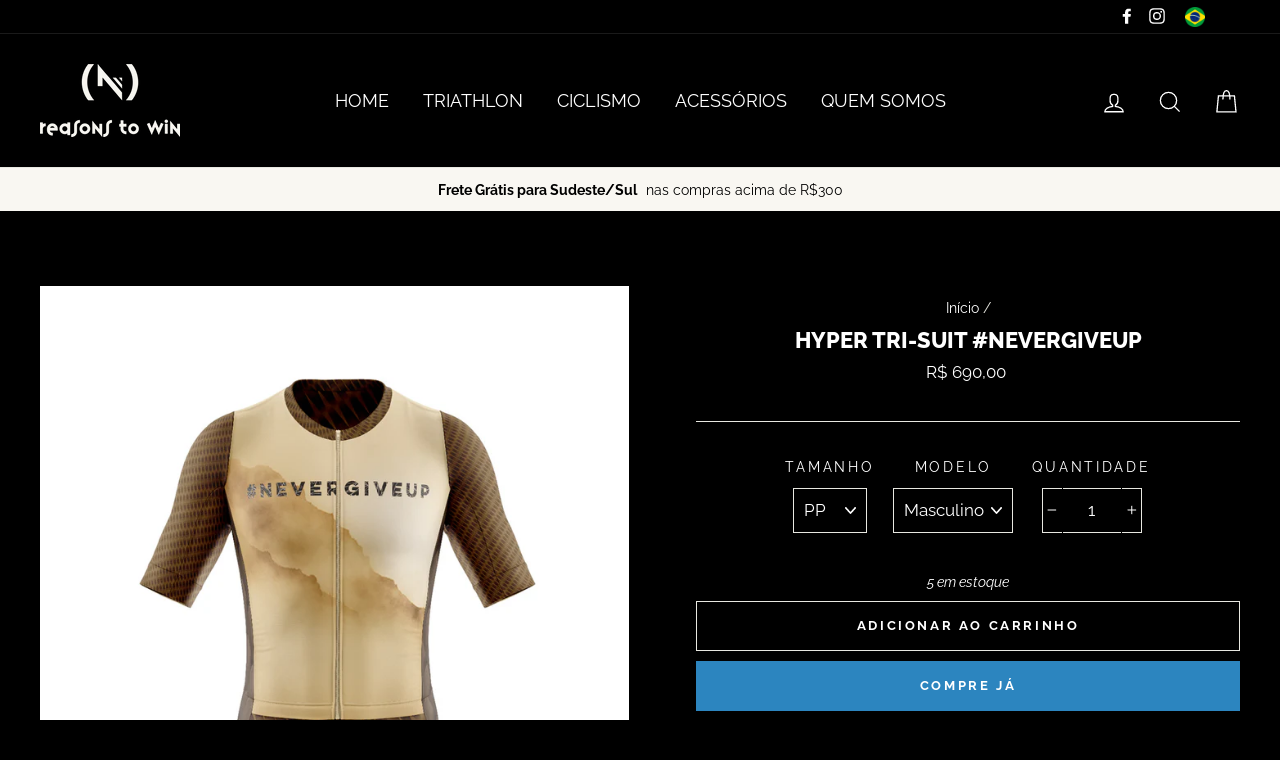

--- FILE ---
content_type: text/html; charset=utf-8
request_url: https://www.nreasonstowin.com/products/hyper-tri-suit-nevergiveup
body_size: 23151
content:
<!doctype html>
<html class="no-js" lang="pt-BR">
<head>
<script>
window.KiwiSizing = window.KiwiSizing === undefined ? {} : window.KiwiSizing;
KiwiSizing.shop = "n-reasons-to-win.myshopify.com";


KiwiSizing.data = {
  collections: "173388398701",
  tags: "",
  product: "4566243311725",
  vendor: "N Reasons to Win",
  type: "",
  title: "Hyper Tri-Suit #NEVERGIVEUP",
  images: ["\/\/www.nreasonstowin.com\/cdn\/shop\/products\/Trisuit_Site.jpg?v=1586772898"],
  options: [{"name":"Tamanho","position":1,"values":["PP","P","M","G","GG","XGG"]},{"name":"Modelo","position":2,"values":["Masculino","Feminino"]}],
  variants: [{"id":32228389486701,"title":"PP \/ Masculino","option1":"PP","option2":"Masculino","option3":null,"sku":"","requires_shipping":true,"taxable":false,"featured_image":null,"available":true,"name":"Hyper Tri-Suit #NEVERGIVEUP - PP \/ Masculino","public_title":"PP \/ Masculino","options":["PP","Masculino"],"price":69000,"weight":300,"compare_at_price":null,"inventory_management":"shopify","barcode":"","requires_selling_plan":false,"selling_plan_allocations":[]},{"id":32228389519469,"title":"PP \/ Feminino","option1":"PP","option2":"Feminino","option3":null,"sku":"","requires_shipping":true,"taxable":false,"featured_image":null,"available":true,"name":"Hyper Tri-Suit #NEVERGIVEUP - PP \/ Feminino","public_title":"PP \/ Feminino","options":["PP","Feminino"],"price":69000,"weight":300,"compare_at_price":null,"inventory_management":"shopify","barcode":"","requires_selling_plan":false,"selling_plan_allocations":[]},{"id":32228389552237,"title":"P \/ Masculino","option1":"P","option2":"Masculino","option3":null,"sku":"","requires_shipping":true,"taxable":false,"featured_image":null,"available":true,"name":"Hyper Tri-Suit #NEVERGIVEUP - P \/ Masculino","public_title":"P \/ Masculino","options":["P","Masculino"],"price":69000,"weight":300,"compare_at_price":null,"inventory_management":"shopify","barcode":"","requires_selling_plan":false,"selling_plan_allocations":[]},{"id":32228389585005,"title":"P \/ Feminino","option1":"P","option2":"Feminino","option3":null,"sku":"","requires_shipping":true,"taxable":false,"featured_image":null,"available":true,"name":"Hyper Tri-Suit #NEVERGIVEUP - P \/ Feminino","public_title":"P \/ Feminino","options":["P","Feminino"],"price":69000,"weight":300,"compare_at_price":null,"inventory_management":"shopify","barcode":"","requires_selling_plan":false,"selling_plan_allocations":[]},{"id":32228389617773,"title":"M \/ Masculino","option1":"M","option2":"Masculino","option3":null,"sku":"","requires_shipping":true,"taxable":false,"featured_image":null,"available":true,"name":"Hyper Tri-Suit #NEVERGIVEUP - M \/ Masculino","public_title":"M \/ Masculino","options":["M","Masculino"],"price":69000,"weight":300,"compare_at_price":null,"inventory_management":"shopify","barcode":"","requires_selling_plan":false,"selling_plan_allocations":[]},{"id":32228389650541,"title":"M \/ Feminino","option1":"M","option2":"Feminino","option3":null,"sku":"","requires_shipping":true,"taxable":false,"featured_image":null,"available":true,"name":"Hyper Tri-Suit #NEVERGIVEUP - M \/ Feminino","public_title":"M \/ Feminino","options":["M","Feminino"],"price":69000,"weight":300,"compare_at_price":null,"inventory_management":"shopify","barcode":"","requires_selling_plan":false,"selling_plan_allocations":[]},{"id":32228389683309,"title":"G \/ Masculino","option1":"G","option2":"Masculino","option3":null,"sku":"","requires_shipping":true,"taxable":false,"featured_image":null,"available":true,"name":"Hyper Tri-Suit #NEVERGIVEUP - G \/ Masculino","public_title":"G \/ Masculino","options":["G","Masculino"],"price":69000,"weight":300,"compare_at_price":null,"inventory_management":"shopify","barcode":"","requires_selling_plan":false,"selling_plan_allocations":[]},{"id":32228389716077,"title":"G \/ Feminino","option1":"G","option2":"Feminino","option3":null,"sku":"","requires_shipping":true,"taxable":false,"featured_image":null,"available":true,"name":"Hyper Tri-Suit #NEVERGIVEUP - G \/ Feminino","public_title":"G \/ Feminino","options":["G","Feminino"],"price":69000,"weight":300,"compare_at_price":null,"inventory_management":"shopify","barcode":"","requires_selling_plan":false,"selling_plan_allocations":[]},{"id":32228389781613,"title":"GG \/ Masculino","option1":"GG","option2":"Masculino","option3":null,"sku":"","requires_shipping":true,"taxable":false,"featured_image":null,"available":true,"name":"Hyper Tri-Suit #NEVERGIVEUP - GG \/ Masculino","public_title":"GG \/ Masculino","options":["GG","Masculino"],"price":69000,"weight":300,"compare_at_price":null,"inventory_management":"shopify","barcode":"","requires_selling_plan":false,"selling_plan_allocations":[]},{"id":32228389814381,"title":"GG \/ Feminino","option1":"GG","option2":"Feminino","option3":null,"sku":"","requires_shipping":true,"taxable":false,"featured_image":null,"available":true,"name":"Hyper Tri-Suit #NEVERGIVEUP - GG \/ Feminino","public_title":"GG \/ Feminino","options":["GG","Feminino"],"price":69000,"weight":300,"compare_at_price":null,"inventory_management":"shopify","barcode":"","requires_selling_plan":false,"selling_plan_allocations":[]},{"id":32228389847149,"title":"XGG \/ Masculino","option1":"XGG","option2":"Masculino","option3":null,"sku":"","requires_shipping":true,"taxable":false,"featured_image":null,"available":true,"name":"Hyper Tri-Suit #NEVERGIVEUP - XGG \/ Masculino","public_title":"XGG \/ Masculino","options":["XGG","Masculino"],"price":69000,"weight":300,"compare_at_price":null,"inventory_management":"shopify","barcode":"","requires_selling_plan":false,"selling_plan_allocations":[]},{"id":32228389879917,"title":"XGG \/ Feminino","option1":"XGG","option2":"Feminino","option3":null,"sku":"","requires_shipping":true,"taxable":false,"featured_image":null,"available":true,"name":"Hyper Tri-Suit #NEVERGIVEUP - XGG \/ Feminino","public_title":"XGG \/ Feminino","options":["XGG","Feminino"],"price":69000,"weight":300,"compare_at_price":null,"inventory_management":"shopify","barcode":"","requires_selling_plan":false,"selling_plan_allocations":[]}],
};

</script>
  <meta charset="utf-8">
  <meta http-equiv="X-UA-Compatible" content="IE=edge,chrome=1">
  <meta name="viewport" content="width=device-width,initial-scale=1">
  <meta name="theme-color" content="#2c85bf">
  <link rel="canonical" href="https://www.nreasonstowin.com/products/hyper-tri-suit-nevergiveup">
  <meta name="format-detection" content="telephone=no"><link rel="shortcut icon" href="//www.nreasonstowin.com/cdn/shop/files/Ativo_1_32x32.png?v=1614289759" type="image/png" />
  <title>Hyper Tri-Suit #NEVERGIVEUP
&ndash; N Reasons to Win
</title><meta name="description" content="Edição especial de Hyper Tri-Suit feita para o Projeto #NEVERGIVEUP Disponível nos modelos Masculino e Feminino"><meta property="og:site_name" content="N Reasons to Win">
  <meta property="og:url" content="https://www.nreasonstowin.com/products/hyper-tri-suit-nevergiveup">
  <meta property="og:title" content="Hyper Tri-Suit #NEVERGIVEUP">
  <meta property="og:type" content="product">
  <meta property="og:description" content="Edição especial de Hyper Tri-Suit feita para o Projeto #NEVERGIVEUP Disponível nos modelos Masculino e Feminino"><meta property="og:price:amount" content="690,00">
    <meta property="og:price:currency" content="BRL"><meta property="og:image" content="http://www.nreasonstowin.com/cdn/shop/products/Trisuit_Site_1200x630.jpg?v=1586772898">
  <meta property="og:image:secure_url" content="https://www.nreasonstowin.com/cdn/shop/products/Trisuit_Site_1200x630.jpg?v=1586772898">
  <meta name="twitter:site" content="@">
  <meta name="twitter:card" content="summary_large_image">
  <meta name="twitter:title" content="Hyper Tri-Suit #NEVERGIVEUP">
  <meta name="twitter:description" content="Edição especial de Hyper Tri-Suit feita para o Projeto #NEVERGIVEUP Disponível nos modelos Masculino e Feminino">


  <style data-shopify>
  @font-face {
  font-family: Raleway;
  font-weight: 800;
  font-style: normal;
  src: url("//www.nreasonstowin.com/cdn/fonts/raleway/raleway_n8.414bf47683473018f38952f5206e7f36e4c969e2.woff2") format("woff2"),
       url("//www.nreasonstowin.com/cdn/fonts/raleway/raleway_n8.06917f4c455b3824730c8e78c66eed2c2ff65f04.woff") format("woff");
}

  @font-face {
  font-family: Raleway;
  font-weight: 400;
  font-style: normal;
  src: url("//www.nreasonstowin.com/cdn/fonts/raleway/raleway_n4.2c76ddd103ff0f30b1230f13e160330ff8b2c68a.woff2") format("woff2"),
       url("//www.nreasonstowin.com/cdn/fonts/raleway/raleway_n4.c057757dddc39994ad5d9c9f58e7c2c2a72359a9.woff") format("woff");
}


  @font-face {
  font-family: Raleway;
  font-weight: 700;
  font-style: normal;
  src: url("//www.nreasonstowin.com/cdn/fonts/raleway/raleway_n7.740cf9e1e4566800071db82eeca3cca45f43ba63.woff2") format("woff2"),
       url("//www.nreasonstowin.com/cdn/fonts/raleway/raleway_n7.84943791ecde186400af8db54cf3b5b5e5049a8f.woff") format("woff");
}

  @font-face {
  font-family: Raleway;
  font-weight: 400;
  font-style: italic;
  src: url("//www.nreasonstowin.com/cdn/fonts/raleway/raleway_i4.aaa73a72f55a5e60da3e9a082717e1ed8f22f0a2.woff2") format("woff2"),
       url("//www.nreasonstowin.com/cdn/fonts/raleway/raleway_i4.650670cc243082f8988ecc5576b6d613cfd5a8ee.woff") format("woff");
}

  @font-face {
  font-family: Raleway;
  font-weight: 700;
  font-style: italic;
  src: url("//www.nreasonstowin.com/cdn/fonts/raleway/raleway_i7.6d68e3c55f3382a6b4f1173686f538d89ce56dbc.woff2") format("woff2"),
       url("//www.nreasonstowin.com/cdn/fonts/raleway/raleway_i7.ed82a5a5951418ec5b6b0a5010cb65216574b2bd.woff") format("woff");
}

</style>

  <link href="//www.nreasonstowin.com/cdn/shop/t/4/assets/theme.scss.css?v=23521996274815833711701747713" rel="stylesheet" type="text/css" media="all" />

  <style data-shopify>
    .collection-item__title {
      font-size: 20.8px;
    }

    @media screen and (min-width: 769px) {
      .collection-item__title {
        font-size: 26px;
      }
    }
  </style>

  <script>
    document.documentElement.className = document.documentElement.className.replace('no-js', 'js');

    window.theme = window.theme || {};
    theme.strings = {
      addToCart: "Adicionar ao carrinho",
      soldOut: "Esgotado",
      unavailable: "Indisponível",
      stockLabel: "[count] em estoque",
      savePrice: "Economize [saved_amount]",
      cartEmpty: "Seu carrinho está vazio no momento.",
      cartTermsConfirmation: "Você deve concordar com os termos e condições de vendas para verificar"
    };
    theme.settings = {
      dynamicVariantsEnable: true,
      dynamicVariantType: "dropdown",
      cartType: "drawer",
      currenciesEnabled: true,
      nativeMultiCurrency: 1 > 1 ? true : false,
      moneyFormat: "\u003cspan class=money\u003eR$ {{amount_with_comma_separator}}\u003c\/span\u003e",
      saveType: "dollar",
      recentlyViewedEnabled: false,
      inventoryThreshold: 10,
      quickView: true,
      themeVersion: "2.2.0"
    };
  </script>

  <script>window.performance && window.performance.mark && window.performance.mark('shopify.content_for_header.start');</script><meta id="shopify-digital-wallet" name="shopify-digital-wallet" content="/26087260269/digital_wallets/dialog">
<link rel="alternate" type="application/json+oembed" href="https://www.nreasonstowin.com/products/hyper-tri-suit-nevergiveup.oembed">
<script async="async" src="/checkouts/internal/preloads.js?locale=pt-BR"></script>
<script id="shopify-features" type="application/json">{"accessToken":"02601953b0a7d933807e9fa302b880b9","betas":["rich-media-storefront-analytics"],"domain":"www.nreasonstowin.com","predictiveSearch":true,"shopId":26087260269,"locale":"pt-br"}</script>
<script>var Shopify = Shopify || {};
Shopify.shop = "n-reasons-to-win.myshopify.com";
Shopify.locale = "pt-BR";
Shopify.currency = {"active":"BRL","rate":"1.0"};
Shopify.country = "BR";
Shopify.theme = {"name":"Impulse","id":76121079917,"schema_name":"Impulse","schema_version":"2.2.0","theme_store_id":857,"role":"main"};
Shopify.theme.handle = "null";
Shopify.theme.style = {"id":null,"handle":null};
Shopify.cdnHost = "www.nreasonstowin.com/cdn";
Shopify.routes = Shopify.routes || {};
Shopify.routes.root = "/";</script>
<script type="module">!function(o){(o.Shopify=o.Shopify||{}).modules=!0}(window);</script>
<script>!function(o){function n(){var o=[];function n(){o.push(Array.prototype.slice.apply(arguments))}return n.q=o,n}var t=o.Shopify=o.Shopify||{};t.loadFeatures=n(),t.autoloadFeatures=n()}(window);</script>
<script id="shop-js-analytics" type="application/json">{"pageType":"product"}</script>
<script defer="defer" async type="module" src="//www.nreasonstowin.com/cdn/shopifycloud/shop-js/modules/v2/client.init-shop-cart-sync_CU2ftdlJ.pt-BR.esm.js"></script>
<script defer="defer" async type="module" src="//www.nreasonstowin.com/cdn/shopifycloud/shop-js/modules/v2/chunk.common_Bd5PC-Gb.esm.js"></script>
<script defer="defer" async type="module" src="//www.nreasonstowin.com/cdn/shopifycloud/shop-js/modules/v2/chunk.modal_CNYWjkPA.esm.js"></script>
<script type="module">
  await import("//www.nreasonstowin.com/cdn/shopifycloud/shop-js/modules/v2/client.init-shop-cart-sync_CU2ftdlJ.pt-BR.esm.js");
await import("//www.nreasonstowin.com/cdn/shopifycloud/shop-js/modules/v2/chunk.common_Bd5PC-Gb.esm.js");
await import("//www.nreasonstowin.com/cdn/shopifycloud/shop-js/modules/v2/chunk.modal_CNYWjkPA.esm.js");

  window.Shopify.SignInWithShop?.initShopCartSync?.({"fedCMEnabled":true,"windoidEnabled":true});

</script>
<script>(function() {
  var isLoaded = false;
  function asyncLoad() {
    if (isLoaded) return;
    isLoaded = true;
    var urls = ["https:\/\/scripttags.justuno.com\/shopify_justuno_26087260269_457c4630-e790-11e9-b3b0-f54edfdbe632.js?shop=n-reasons-to-win.myshopify.com","https:\/\/sliderapp.hulkapps.com\/assets\/js\/slider.js?shop=n-reasons-to-win.myshopify.com","https:\/\/app.kiwisizing.com\/web\/js\/dist\/kiwiSizing\/plugin\/SizingPlugin.prod.js?v=330\u0026shop=n-reasons-to-win.myshopify.com","https:\/\/cdn.shopify.com\/s\/files\/1\/2233\/5399\/t\/1\/assets\/trust_hero_26087260269.js?921238\u0026shop=n-reasons-to-win.myshopify.com","https:\/\/cdn.nfcube.com\/instafeed-4115f24299e1802a22e6bd9f7a7b08fc.js?shop=n-reasons-to-win.myshopify.com"];
    for (var i = 0; i < urls.length; i++) {
      var s = document.createElement('script');
      s.type = 'text/javascript';
      s.async = true;
      s.src = urls[i];
      var x = document.getElementsByTagName('script')[0];
      x.parentNode.insertBefore(s, x);
    }
  };
  if(window.attachEvent) {
    window.attachEvent('onload', asyncLoad);
  } else {
    window.addEventListener('load', asyncLoad, false);
  }
})();</script>
<script id="__st">var __st={"a":26087260269,"offset":-10800,"reqid":"83b07bfd-db33-4b87-a54b-6e647b0c9595-1769095111","pageurl":"www.nreasonstowin.com\/products\/hyper-tri-suit-nevergiveup","u":"e8375dd4c686","p":"product","rtyp":"product","rid":4566243311725};</script>
<script>window.ShopifyPaypalV4VisibilityTracking = true;</script>
<script id="captcha-bootstrap">!function(){'use strict';const t='contact',e='account',n='new_comment',o=[[t,t],['blogs',n],['comments',n],[t,'customer']],c=[[e,'customer_login'],[e,'guest_login'],[e,'recover_customer_password'],[e,'create_customer']],r=t=>t.map((([t,e])=>`form[action*='/${t}']:not([data-nocaptcha='true']) input[name='form_type'][value='${e}']`)).join(','),a=t=>()=>t?[...document.querySelectorAll(t)].map((t=>t.form)):[];function s(){const t=[...o],e=r(t);return a(e)}const i='password',u='form_key',d=['recaptcha-v3-token','g-recaptcha-response','h-captcha-response',i],f=()=>{try{return window.sessionStorage}catch{return}},m='__shopify_v',_=t=>t.elements[u];function p(t,e,n=!1){try{const o=window.sessionStorage,c=JSON.parse(o.getItem(e)),{data:r}=function(t){const{data:e,action:n}=t;return t[m]||n?{data:e,action:n}:{data:t,action:n}}(c);for(const[e,n]of Object.entries(r))t.elements[e]&&(t.elements[e].value=n);n&&o.removeItem(e)}catch(o){console.error('form repopulation failed',{error:o})}}const l='form_type',E='cptcha';function T(t){t.dataset[E]=!0}const w=window,h=w.document,L='Shopify',v='ce_forms',y='captcha';let A=!1;((t,e)=>{const n=(g='f06e6c50-85a8-45c8-87d0-21a2b65856fe',I='https://cdn.shopify.com/shopifycloud/storefront-forms-hcaptcha/ce_storefront_forms_captcha_hcaptcha.v1.5.2.iife.js',D={infoText:'Protegido por hCaptcha',privacyText:'Privacidade',termsText:'Termos'},(t,e,n)=>{const o=w[L][v],c=o.bindForm;if(c)return c(t,g,e,D).then(n);var r;o.q.push([[t,g,e,D],n]),r=I,A||(h.body.append(Object.assign(h.createElement('script'),{id:'captcha-provider',async:!0,src:r})),A=!0)});var g,I,D;w[L]=w[L]||{},w[L][v]=w[L][v]||{},w[L][v].q=[],w[L][y]=w[L][y]||{},w[L][y].protect=function(t,e){n(t,void 0,e),T(t)},Object.freeze(w[L][y]),function(t,e,n,w,h,L){const[v,y,A,g]=function(t,e,n){const i=e?o:[],u=t?c:[],d=[...i,...u],f=r(d),m=r(i),_=r(d.filter((([t,e])=>n.includes(e))));return[a(f),a(m),a(_),s()]}(w,h,L),I=t=>{const e=t.target;return e instanceof HTMLFormElement?e:e&&e.form},D=t=>v().includes(t);t.addEventListener('submit',(t=>{const e=I(t);if(!e)return;const n=D(e)&&!e.dataset.hcaptchaBound&&!e.dataset.recaptchaBound,o=_(e),c=g().includes(e)&&(!o||!o.value);(n||c)&&t.preventDefault(),c&&!n&&(function(t){try{if(!f())return;!function(t){const e=f();if(!e)return;const n=_(t);if(!n)return;const o=n.value;o&&e.removeItem(o)}(t);const e=Array.from(Array(32),(()=>Math.random().toString(36)[2])).join('');!function(t,e){_(t)||t.append(Object.assign(document.createElement('input'),{type:'hidden',name:u})),t.elements[u].value=e}(t,e),function(t,e){const n=f();if(!n)return;const o=[...t.querySelectorAll(`input[type='${i}']`)].map((({name:t})=>t)),c=[...d,...o],r={};for(const[a,s]of new FormData(t).entries())c.includes(a)||(r[a]=s);n.setItem(e,JSON.stringify({[m]:1,action:t.action,data:r}))}(t,e)}catch(e){console.error('failed to persist form',e)}}(e),e.submit())}));const S=(t,e)=>{t&&!t.dataset[E]&&(n(t,e.some((e=>e===t))),T(t))};for(const o of['focusin','change'])t.addEventListener(o,(t=>{const e=I(t);D(e)&&S(e,y())}));const B=e.get('form_key'),M=e.get(l),P=B&&M;t.addEventListener('DOMContentLoaded',(()=>{const t=y();if(P)for(const e of t)e.elements[l].value===M&&p(e,B);[...new Set([...A(),...v().filter((t=>'true'===t.dataset.shopifyCaptcha))])].forEach((e=>S(e,t)))}))}(h,new URLSearchParams(w.location.search),n,t,e,['guest_login'])})(!0,!0)}();</script>
<script integrity="sha256-4kQ18oKyAcykRKYeNunJcIwy7WH5gtpwJnB7kiuLZ1E=" data-source-attribution="shopify.loadfeatures" defer="defer" src="//www.nreasonstowin.com/cdn/shopifycloud/storefront/assets/storefront/load_feature-a0a9edcb.js" crossorigin="anonymous"></script>
<script data-source-attribution="shopify.dynamic_checkout.dynamic.init">var Shopify=Shopify||{};Shopify.PaymentButton=Shopify.PaymentButton||{isStorefrontPortableWallets:!0,init:function(){window.Shopify.PaymentButton.init=function(){};var t=document.createElement("script");t.src="https://www.nreasonstowin.com/cdn/shopifycloud/portable-wallets/latest/portable-wallets.pt-br.js",t.type="module",document.head.appendChild(t)}};
</script>
<script data-source-attribution="shopify.dynamic_checkout.buyer_consent">
  function portableWalletsHideBuyerConsent(e){var t=document.getElementById("shopify-buyer-consent"),n=document.getElementById("shopify-subscription-policy-button");t&&n&&(t.classList.add("hidden"),t.setAttribute("aria-hidden","true"),n.removeEventListener("click",e))}function portableWalletsShowBuyerConsent(e){var t=document.getElementById("shopify-buyer-consent"),n=document.getElementById("shopify-subscription-policy-button");t&&n&&(t.classList.remove("hidden"),t.removeAttribute("aria-hidden"),n.addEventListener("click",e))}window.Shopify?.PaymentButton&&(window.Shopify.PaymentButton.hideBuyerConsent=portableWalletsHideBuyerConsent,window.Shopify.PaymentButton.showBuyerConsent=portableWalletsShowBuyerConsent);
</script>
<script>
  function portableWalletsCleanup(e){e&&e.src&&console.error("Failed to load portable wallets script "+e.src);var t=document.querySelectorAll("shopify-accelerated-checkout .shopify-payment-button__skeleton, shopify-accelerated-checkout-cart .wallet-cart-button__skeleton"),e=document.getElementById("shopify-buyer-consent");for(let e=0;e<t.length;e++)t[e].remove();e&&e.remove()}function portableWalletsNotLoadedAsModule(e){e instanceof ErrorEvent&&"string"==typeof e.message&&e.message.includes("import.meta")&&"string"==typeof e.filename&&e.filename.includes("portable-wallets")&&(window.removeEventListener("error",portableWalletsNotLoadedAsModule),window.Shopify.PaymentButton.failedToLoad=e,"loading"===document.readyState?document.addEventListener("DOMContentLoaded",window.Shopify.PaymentButton.init):window.Shopify.PaymentButton.init())}window.addEventListener("error",portableWalletsNotLoadedAsModule);
</script>

<script type="module" src="https://www.nreasonstowin.com/cdn/shopifycloud/portable-wallets/latest/portable-wallets.pt-br.js" onError="portableWalletsCleanup(this)" crossorigin="anonymous"></script>
<script nomodule>
  document.addEventListener("DOMContentLoaded", portableWalletsCleanup);
</script>

<link id="shopify-accelerated-checkout-styles" rel="stylesheet" media="screen" href="https://www.nreasonstowin.com/cdn/shopifycloud/portable-wallets/latest/accelerated-checkout-backwards-compat.css" crossorigin="anonymous">
<style id="shopify-accelerated-checkout-cart">
        #shopify-buyer-consent {
  margin-top: 1em;
  display: inline-block;
  width: 100%;
}

#shopify-buyer-consent.hidden {
  display: none;
}

#shopify-subscription-policy-button {
  background: none;
  border: none;
  padding: 0;
  text-decoration: underline;
  font-size: inherit;
  cursor: pointer;
}

#shopify-subscription-policy-button::before {
  box-shadow: none;
}

      </style>

<script>window.performance && window.performance.mark && window.performance.mark('shopify.content_for_header.end');</script>

  <script src="//www.nreasonstowin.com/cdn/shop/t/4/assets/vendor-scripts-v2.js" defer="defer"></script>

  
    
      <script src="/services/javascripts/currencies.js" defer="defer"></script>
      <script src="//www.nreasonstowin.com/cdn/shop/t/4/assets/currencies.jquery.min.js" defer="defer"></script>
    
    <link rel="stylesheet" href="//www.nreasonstowin.com/cdn/shop/t/4/assets/currency-flags.css?v=143157520725468505321568398225">
  

  <script src="//www.nreasonstowin.com/cdn/shop/t/4/assets/theme.js?v=122341738416851315401568398238" defer="defer"></script><link href="//www.nreasonstowin.com/cdn/shop/t/4/assets/paymentfont.scss.css?v=2747" rel="stylesheet" type="text/css" media="all" />
    
<link href="https://monorail-edge.shopifysvc.com" rel="dns-prefetch">
<script>(function(){if ("sendBeacon" in navigator && "performance" in window) {try {var session_token_from_headers = performance.getEntriesByType('navigation')[0].serverTiming.find(x => x.name == '_s').description;} catch {var session_token_from_headers = undefined;}var session_cookie_matches = document.cookie.match(/_shopify_s=([^;]*)/);var session_token_from_cookie = session_cookie_matches && session_cookie_matches.length === 2 ? session_cookie_matches[1] : "";var session_token = session_token_from_headers || session_token_from_cookie || "";function handle_abandonment_event(e) {var entries = performance.getEntries().filter(function(entry) {return /monorail-edge.shopifysvc.com/.test(entry.name);});if (!window.abandonment_tracked && entries.length === 0) {window.abandonment_tracked = true;var currentMs = Date.now();var navigation_start = performance.timing.navigationStart;var payload = {shop_id: 26087260269,url: window.location.href,navigation_start,duration: currentMs - navigation_start,session_token,page_type: "product"};window.navigator.sendBeacon("https://monorail-edge.shopifysvc.com/v1/produce", JSON.stringify({schema_id: "online_store_buyer_site_abandonment/1.1",payload: payload,metadata: {event_created_at_ms: currentMs,event_sent_at_ms: currentMs}}));}}window.addEventListener('pagehide', handle_abandonment_event);}}());</script>
<script id="web-pixels-manager-setup">(function e(e,d,r,n,o){if(void 0===o&&(o={}),!Boolean(null===(a=null===(i=window.Shopify)||void 0===i?void 0:i.analytics)||void 0===a?void 0:a.replayQueue)){var i,a;window.Shopify=window.Shopify||{};var t=window.Shopify;t.analytics=t.analytics||{};var s=t.analytics;s.replayQueue=[],s.publish=function(e,d,r){return s.replayQueue.push([e,d,r]),!0};try{self.performance.mark("wpm:start")}catch(e){}var l=function(){var e={modern:/Edge?\/(1{2}[4-9]|1[2-9]\d|[2-9]\d{2}|\d{4,})\.\d+(\.\d+|)|Firefox\/(1{2}[4-9]|1[2-9]\d|[2-9]\d{2}|\d{4,})\.\d+(\.\d+|)|Chrom(ium|e)\/(9{2}|\d{3,})\.\d+(\.\d+|)|(Maci|X1{2}).+ Version\/(15\.\d+|(1[6-9]|[2-9]\d|\d{3,})\.\d+)([,.]\d+|)( \(\w+\)|)( Mobile\/\w+|) Safari\/|Chrome.+OPR\/(9{2}|\d{3,})\.\d+\.\d+|(CPU[ +]OS|iPhone[ +]OS|CPU[ +]iPhone|CPU IPhone OS|CPU iPad OS)[ +]+(15[._]\d+|(1[6-9]|[2-9]\d|\d{3,})[._]\d+)([._]\d+|)|Android:?[ /-](13[3-9]|1[4-9]\d|[2-9]\d{2}|\d{4,})(\.\d+|)(\.\d+|)|Android.+Firefox\/(13[5-9]|1[4-9]\d|[2-9]\d{2}|\d{4,})\.\d+(\.\d+|)|Android.+Chrom(ium|e)\/(13[3-9]|1[4-9]\d|[2-9]\d{2}|\d{4,})\.\d+(\.\d+|)|SamsungBrowser\/([2-9]\d|\d{3,})\.\d+/,legacy:/Edge?\/(1[6-9]|[2-9]\d|\d{3,})\.\d+(\.\d+|)|Firefox\/(5[4-9]|[6-9]\d|\d{3,})\.\d+(\.\d+|)|Chrom(ium|e)\/(5[1-9]|[6-9]\d|\d{3,})\.\d+(\.\d+|)([\d.]+$|.*Safari\/(?![\d.]+ Edge\/[\d.]+$))|(Maci|X1{2}).+ Version\/(10\.\d+|(1[1-9]|[2-9]\d|\d{3,})\.\d+)([,.]\d+|)( \(\w+\)|)( Mobile\/\w+|) Safari\/|Chrome.+OPR\/(3[89]|[4-9]\d|\d{3,})\.\d+\.\d+|(CPU[ +]OS|iPhone[ +]OS|CPU[ +]iPhone|CPU IPhone OS|CPU iPad OS)[ +]+(10[._]\d+|(1[1-9]|[2-9]\d|\d{3,})[._]\d+)([._]\d+|)|Android:?[ /-](13[3-9]|1[4-9]\d|[2-9]\d{2}|\d{4,})(\.\d+|)(\.\d+|)|Mobile Safari.+OPR\/([89]\d|\d{3,})\.\d+\.\d+|Android.+Firefox\/(13[5-9]|1[4-9]\d|[2-9]\d{2}|\d{4,})\.\d+(\.\d+|)|Android.+Chrom(ium|e)\/(13[3-9]|1[4-9]\d|[2-9]\d{2}|\d{4,})\.\d+(\.\d+|)|Android.+(UC? ?Browser|UCWEB|U3)[ /]?(15\.([5-9]|\d{2,})|(1[6-9]|[2-9]\d|\d{3,})\.\d+)\.\d+|SamsungBrowser\/(5\.\d+|([6-9]|\d{2,})\.\d+)|Android.+MQ{2}Browser\/(14(\.(9|\d{2,})|)|(1[5-9]|[2-9]\d|\d{3,})(\.\d+|))(\.\d+|)|K[Aa][Ii]OS\/(3\.\d+|([4-9]|\d{2,})\.\d+)(\.\d+|)/},d=e.modern,r=e.legacy,n=navigator.userAgent;return n.match(d)?"modern":n.match(r)?"legacy":"unknown"}(),u="modern"===l?"modern":"legacy",c=(null!=n?n:{modern:"",legacy:""})[u],f=function(e){return[e.baseUrl,"/wpm","/b",e.hashVersion,"modern"===e.buildTarget?"m":"l",".js"].join("")}({baseUrl:d,hashVersion:r,buildTarget:u}),m=function(e){var d=e.version,r=e.bundleTarget,n=e.surface,o=e.pageUrl,i=e.monorailEndpoint;return{emit:function(e){var a=e.status,t=e.errorMsg,s=(new Date).getTime(),l=JSON.stringify({metadata:{event_sent_at_ms:s},events:[{schema_id:"web_pixels_manager_load/3.1",payload:{version:d,bundle_target:r,page_url:o,status:a,surface:n,error_msg:t},metadata:{event_created_at_ms:s}}]});if(!i)return console&&console.warn&&console.warn("[Web Pixels Manager] No Monorail endpoint provided, skipping logging."),!1;try{return self.navigator.sendBeacon.bind(self.navigator)(i,l)}catch(e){}var u=new XMLHttpRequest;try{return u.open("POST",i,!0),u.setRequestHeader("Content-Type","text/plain"),u.send(l),!0}catch(e){return console&&console.warn&&console.warn("[Web Pixels Manager] Got an unhandled error while logging to Monorail."),!1}}}}({version:r,bundleTarget:l,surface:e.surface,pageUrl:self.location.href,monorailEndpoint:e.monorailEndpoint});try{o.browserTarget=l,function(e){var d=e.src,r=e.async,n=void 0===r||r,o=e.onload,i=e.onerror,a=e.sri,t=e.scriptDataAttributes,s=void 0===t?{}:t,l=document.createElement("script"),u=document.querySelector("head"),c=document.querySelector("body");if(l.async=n,l.src=d,a&&(l.integrity=a,l.crossOrigin="anonymous"),s)for(var f in s)if(Object.prototype.hasOwnProperty.call(s,f))try{l.dataset[f]=s[f]}catch(e){}if(o&&l.addEventListener("load",o),i&&l.addEventListener("error",i),u)u.appendChild(l);else{if(!c)throw new Error("Did not find a head or body element to append the script");c.appendChild(l)}}({src:f,async:!0,onload:function(){if(!function(){var e,d;return Boolean(null===(d=null===(e=window.Shopify)||void 0===e?void 0:e.analytics)||void 0===d?void 0:d.initialized)}()){var d=window.webPixelsManager.init(e)||void 0;if(d){var r=window.Shopify.analytics;r.replayQueue.forEach((function(e){var r=e[0],n=e[1],o=e[2];d.publishCustomEvent(r,n,o)})),r.replayQueue=[],r.publish=d.publishCustomEvent,r.visitor=d.visitor,r.initialized=!0}}},onerror:function(){return m.emit({status:"failed",errorMsg:"".concat(f," has failed to load")})},sri:function(e){var d=/^sha384-[A-Za-z0-9+/=]+$/;return"string"==typeof e&&d.test(e)}(c)?c:"",scriptDataAttributes:o}),m.emit({status:"loading"})}catch(e){m.emit({status:"failed",errorMsg:(null==e?void 0:e.message)||"Unknown error"})}}})({shopId: 26087260269,storefrontBaseUrl: "https://www.nreasonstowin.com",extensionsBaseUrl: "https://extensions.shopifycdn.com/cdn/shopifycloud/web-pixels-manager",monorailEndpoint: "https://monorail-edge.shopifysvc.com/unstable/produce_batch",surface: "storefront-renderer",enabledBetaFlags: ["2dca8a86"],webPixelsConfigList: [{"id":"64848052","eventPayloadVersion":"v1","runtimeContext":"LAX","scriptVersion":"1","type":"CUSTOM","privacyPurposes":["ANALYTICS"],"name":"Google Analytics tag (migrated)"},{"id":"shopify-app-pixel","configuration":"{}","eventPayloadVersion":"v1","runtimeContext":"STRICT","scriptVersion":"0450","apiClientId":"shopify-pixel","type":"APP","privacyPurposes":["ANALYTICS","MARKETING"]},{"id":"shopify-custom-pixel","eventPayloadVersion":"v1","runtimeContext":"LAX","scriptVersion":"0450","apiClientId":"shopify-pixel","type":"CUSTOM","privacyPurposes":["ANALYTICS","MARKETING"]}],isMerchantRequest: false,initData: {"shop":{"name":"N Reasons to Win","paymentSettings":{"currencyCode":"BRL"},"myshopifyDomain":"n-reasons-to-win.myshopify.com","countryCode":"BR","storefrontUrl":"https:\/\/www.nreasonstowin.com"},"customer":null,"cart":null,"checkout":null,"productVariants":[{"price":{"amount":690.0,"currencyCode":"BRL"},"product":{"title":"Hyper Tri-Suit #NEVERGIVEUP","vendor":"N Reasons to Win","id":"4566243311725","untranslatedTitle":"Hyper Tri-Suit #NEVERGIVEUP","url":"\/products\/hyper-tri-suit-nevergiveup","type":""},"id":"32228389486701","image":{"src":"\/\/www.nreasonstowin.com\/cdn\/shop\/products\/Trisuit_Site.jpg?v=1586772898"},"sku":"","title":"PP \/ Masculino","untranslatedTitle":"PP \/ Masculino"},{"price":{"amount":690.0,"currencyCode":"BRL"},"product":{"title":"Hyper Tri-Suit #NEVERGIVEUP","vendor":"N Reasons to Win","id":"4566243311725","untranslatedTitle":"Hyper Tri-Suit #NEVERGIVEUP","url":"\/products\/hyper-tri-suit-nevergiveup","type":""},"id":"32228389519469","image":{"src":"\/\/www.nreasonstowin.com\/cdn\/shop\/products\/Trisuit_Site.jpg?v=1586772898"},"sku":"","title":"PP \/ Feminino","untranslatedTitle":"PP \/ Feminino"},{"price":{"amount":690.0,"currencyCode":"BRL"},"product":{"title":"Hyper Tri-Suit #NEVERGIVEUP","vendor":"N Reasons to Win","id":"4566243311725","untranslatedTitle":"Hyper Tri-Suit #NEVERGIVEUP","url":"\/products\/hyper-tri-suit-nevergiveup","type":""},"id":"32228389552237","image":{"src":"\/\/www.nreasonstowin.com\/cdn\/shop\/products\/Trisuit_Site.jpg?v=1586772898"},"sku":"","title":"P \/ Masculino","untranslatedTitle":"P \/ Masculino"},{"price":{"amount":690.0,"currencyCode":"BRL"},"product":{"title":"Hyper Tri-Suit #NEVERGIVEUP","vendor":"N Reasons to Win","id":"4566243311725","untranslatedTitle":"Hyper Tri-Suit #NEVERGIVEUP","url":"\/products\/hyper-tri-suit-nevergiveup","type":""},"id":"32228389585005","image":{"src":"\/\/www.nreasonstowin.com\/cdn\/shop\/products\/Trisuit_Site.jpg?v=1586772898"},"sku":"","title":"P \/ Feminino","untranslatedTitle":"P \/ Feminino"},{"price":{"amount":690.0,"currencyCode":"BRL"},"product":{"title":"Hyper Tri-Suit #NEVERGIVEUP","vendor":"N Reasons to Win","id":"4566243311725","untranslatedTitle":"Hyper Tri-Suit #NEVERGIVEUP","url":"\/products\/hyper-tri-suit-nevergiveup","type":""},"id":"32228389617773","image":{"src":"\/\/www.nreasonstowin.com\/cdn\/shop\/products\/Trisuit_Site.jpg?v=1586772898"},"sku":"","title":"M \/ Masculino","untranslatedTitle":"M \/ Masculino"},{"price":{"amount":690.0,"currencyCode":"BRL"},"product":{"title":"Hyper Tri-Suit #NEVERGIVEUP","vendor":"N Reasons to Win","id":"4566243311725","untranslatedTitle":"Hyper Tri-Suit #NEVERGIVEUP","url":"\/products\/hyper-tri-suit-nevergiveup","type":""},"id":"32228389650541","image":{"src":"\/\/www.nreasonstowin.com\/cdn\/shop\/products\/Trisuit_Site.jpg?v=1586772898"},"sku":"","title":"M \/ Feminino","untranslatedTitle":"M \/ Feminino"},{"price":{"amount":690.0,"currencyCode":"BRL"},"product":{"title":"Hyper Tri-Suit #NEVERGIVEUP","vendor":"N Reasons to Win","id":"4566243311725","untranslatedTitle":"Hyper Tri-Suit #NEVERGIVEUP","url":"\/products\/hyper-tri-suit-nevergiveup","type":""},"id":"32228389683309","image":{"src":"\/\/www.nreasonstowin.com\/cdn\/shop\/products\/Trisuit_Site.jpg?v=1586772898"},"sku":"","title":"G \/ Masculino","untranslatedTitle":"G \/ Masculino"},{"price":{"amount":690.0,"currencyCode":"BRL"},"product":{"title":"Hyper Tri-Suit #NEVERGIVEUP","vendor":"N Reasons to Win","id":"4566243311725","untranslatedTitle":"Hyper Tri-Suit #NEVERGIVEUP","url":"\/products\/hyper-tri-suit-nevergiveup","type":""},"id":"32228389716077","image":{"src":"\/\/www.nreasonstowin.com\/cdn\/shop\/products\/Trisuit_Site.jpg?v=1586772898"},"sku":"","title":"G \/ Feminino","untranslatedTitle":"G \/ Feminino"},{"price":{"amount":690.0,"currencyCode":"BRL"},"product":{"title":"Hyper Tri-Suit #NEVERGIVEUP","vendor":"N Reasons to Win","id":"4566243311725","untranslatedTitle":"Hyper Tri-Suit #NEVERGIVEUP","url":"\/products\/hyper-tri-suit-nevergiveup","type":""},"id":"32228389781613","image":{"src":"\/\/www.nreasonstowin.com\/cdn\/shop\/products\/Trisuit_Site.jpg?v=1586772898"},"sku":"","title":"GG \/ Masculino","untranslatedTitle":"GG \/ Masculino"},{"price":{"amount":690.0,"currencyCode":"BRL"},"product":{"title":"Hyper Tri-Suit #NEVERGIVEUP","vendor":"N Reasons to Win","id":"4566243311725","untranslatedTitle":"Hyper Tri-Suit #NEVERGIVEUP","url":"\/products\/hyper-tri-suit-nevergiveup","type":""},"id":"32228389814381","image":{"src":"\/\/www.nreasonstowin.com\/cdn\/shop\/products\/Trisuit_Site.jpg?v=1586772898"},"sku":"","title":"GG \/ Feminino","untranslatedTitle":"GG \/ Feminino"},{"price":{"amount":690.0,"currencyCode":"BRL"},"product":{"title":"Hyper Tri-Suit #NEVERGIVEUP","vendor":"N Reasons to Win","id":"4566243311725","untranslatedTitle":"Hyper Tri-Suit #NEVERGIVEUP","url":"\/products\/hyper-tri-suit-nevergiveup","type":""},"id":"32228389847149","image":{"src":"\/\/www.nreasonstowin.com\/cdn\/shop\/products\/Trisuit_Site.jpg?v=1586772898"},"sku":"","title":"XGG \/ Masculino","untranslatedTitle":"XGG \/ Masculino"},{"price":{"amount":690.0,"currencyCode":"BRL"},"product":{"title":"Hyper Tri-Suit #NEVERGIVEUP","vendor":"N Reasons to Win","id":"4566243311725","untranslatedTitle":"Hyper Tri-Suit #NEVERGIVEUP","url":"\/products\/hyper-tri-suit-nevergiveup","type":""},"id":"32228389879917","image":{"src":"\/\/www.nreasonstowin.com\/cdn\/shop\/products\/Trisuit_Site.jpg?v=1586772898"},"sku":"","title":"XGG \/ Feminino","untranslatedTitle":"XGG \/ Feminino"}],"purchasingCompany":null},},"https://www.nreasonstowin.com/cdn","fcfee988w5aeb613cpc8e4bc33m6693e112",{"modern":"","legacy":""},{"shopId":"26087260269","storefrontBaseUrl":"https:\/\/www.nreasonstowin.com","extensionBaseUrl":"https:\/\/extensions.shopifycdn.com\/cdn\/shopifycloud\/web-pixels-manager","surface":"storefront-renderer","enabledBetaFlags":"[\"2dca8a86\"]","isMerchantRequest":"false","hashVersion":"fcfee988w5aeb613cpc8e4bc33m6693e112","publish":"custom","events":"[[\"page_viewed\",{}],[\"product_viewed\",{\"productVariant\":{\"price\":{\"amount\":690.0,\"currencyCode\":\"BRL\"},\"product\":{\"title\":\"Hyper Tri-Suit #NEVERGIVEUP\",\"vendor\":\"N Reasons to Win\",\"id\":\"4566243311725\",\"untranslatedTitle\":\"Hyper Tri-Suit #NEVERGIVEUP\",\"url\":\"\/products\/hyper-tri-suit-nevergiveup\",\"type\":\"\"},\"id\":\"32228389486701\",\"image\":{\"src\":\"\/\/www.nreasonstowin.com\/cdn\/shop\/products\/Trisuit_Site.jpg?v=1586772898\"},\"sku\":\"\",\"title\":\"PP \/ Masculino\",\"untranslatedTitle\":\"PP \/ Masculino\"}}]]"});</script><script>
  window.ShopifyAnalytics = window.ShopifyAnalytics || {};
  window.ShopifyAnalytics.meta = window.ShopifyAnalytics.meta || {};
  window.ShopifyAnalytics.meta.currency = 'BRL';
  var meta = {"product":{"id":4566243311725,"gid":"gid:\/\/shopify\/Product\/4566243311725","vendor":"N Reasons to Win","type":"","handle":"hyper-tri-suit-nevergiveup","variants":[{"id":32228389486701,"price":69000,"name":"Hyper Tri-Suit #NEVERGIVEUP - PP \/ Masculino","public_title":"PP \/ Masculino","sku":""},{"id":32228389519469,"price":69000,"name":"Hyper Tri-Suit #NEVERGIVEUP - PP \/ Feminino","public_title":"PP \/ Feminino","sku":""},{"id":32228389552237,"price":69000,"name":"Hyper Tri-Suit #NEVERGIVEUP - P \/ Masculino","public_title":"P \/ Masculino","sku":""},{"id":32228389585005,"price":69000,"name":"Hyper Tri-Suit #NEVERGIVEUP - P \/ Feminino","public_title":"P \/ Feminino","sku":""},{"id":32228389617773,"price":69000,"name":"Hyper Tri-Suit #NEVERGIVEUP - M \/ Masculino","public_title":"M \/ Masculino","sku":""},{"id":32228389650541,"price":69000,"name":"Hyper Tri-Suit #NEVERGIVEUP - M \/ Feminino","public_title":"M \/ Feminino","sku":""},{"id":32228389683309,"price":69000,"name":"Hyper Tri-Suit #NEVERGIVEUP - G \/ Masculino","public_title":"G \/ Masculino","sku":""},{"id":32228389716077,"price":69000,"name":"Hyper Tri-Suit #NEVERGIVEUP - G \/ Feminino","public_title":"G \/ Feminino","sku":""},{"id":32228389781613,"price":69000,"name":"Hyper Tri-Suit #NEVERGIVEUP - GG \/ Masculino","public_title":"GG \/ Masculino","sku":""},{"id":32228389814381,"price":69000,"name":"Hyper Tri-Suit #NEVERGIVEUP - GG \/ Feminino","public_title":"GG \/ Feminino","sku":""},{"id":32228389847149,"price":69000,"name":"Hyper Tri-Suit #NEVERGIVEUP - XGG \/ Masculino","public_title":"XGG \/ Masculino","sku":""},{"id":32228389879917,"price":69000,"name":"Hyper Tri-Suit #NEVERGIVEUP - XGG \/ Feminino","public_title":"XGG \/ Feminino","sku":""}],"remote":false},"page":{"pageType":"product","resourceType":"product","resourceId":4566243311725,"requestId":"83b07bfd-db33-4b87-a54b-6e647b0c9595-1769095111"}};
  for (var attr in meta) {
    window.ShopifyAnalytics.meta[attr] = meta[attr];
  }
</script>
<script class="analytics">
  (function () {
    var customDocumentWrite = function(content) {
      var jquery = null;

      if (window.jQuery) {
        jquery = window.jQuery;
      } else if (window.Checkout && window.Checkout.$) {
        jquery = window.Checkout.$;
      }

      if (jquery) {
        jquery('body').append(content);
      }
    };

    var hasLoggedConversion = function(token) {
      if (token) {
        return document.cookie.indexOf('loggedConversion=' + token) !== -1;
      }
      return false;
    }

    var setCookieIfConversion = function(token) {
      if (token) {
        var twoMonthsFromNow = new Date(Date.now());
        twoMonthsFromNow.setMonth(twoMonthsFromNow.getMonth() + 2);

        document.cookie = 'loggedConversion=' + token + '; expires=' + twoMonthsFromNow;
      }
    }

    var trekkie = window.ShopifyAnalytics.lib = window.trekkie = window.trekkie || [];
    if (trekkie.integrations) {
      return;
    }
    trekkie.methods = [
      'identify',
      'page',
      'ready',
      'track',
      'trackForm',
      'trackLink'
    ];
    trekkie.factory = function(method) {
      return function() {
        var args = Array.prototype.slice.call(arguments);
        args.unshift(method);
        trekkie.push(args);
        return trekkie;
      };
    };
    for (var i = 0; i < trekkie.methods.length; i++) {
      var key = trekkie.methods[i];
      trekkie[key] = trekkie.factory(key);
    }
    trekkie.load = function(config) {
      trekkie.config = config || {};
      trekkie.config.initialDocumentCookie = document.cookie;
      var first = document.getElementsByTagName('script')[0];
      var script = document.createElement('script');
      script.type = 'text/javascript';
      script.onerror = function(e) {
        var scriptFallback = document.createElement('script');
        scriptFallback.type = 'text/javascript';
        scriptFallback.onerror = function(error) {
                var Monorail = {
      produce: function produce(monorailDomain, schemaId, payload) {
        var currentMs = new Date().getTime();
        var event = {
          schema_id: schemaId,
          payload: payload,
          metadata: {
            event_created_at_ms: currentMs,
            event_sent_at_ms: currentMs
          }
        };
        return Monorail.sendRequest("https://" + monorailDomain + "/v1/produce", JSON.stringify(event));
      },
      sendRequest: function sendRequest(endpointUrl, payload) {
        // Try the sendBeacon API
        if (window && window.navigator && typeof window.navigator.sendBeacon === 'function' && typeof window.Blob === 'function' && !Monorail.isIos12()) {
          var blobData = new window.Blob([payload], {
            type: 'text/plain'
          });

          if (window.navigator.sendBeacon(endpointUrl, blobData)) {
            return true;
          } // sendBeacon was not successful

        } // XHR beacon

        var xhr = new XMLHttpRequest();

        try {
          xhr.open('POST', endpointUrl);
          xhr.setRequestHeader('Content-Type', 'text/plain');
          xhr.send(payload);
        } catch (e) {
          console.log(e);
        }

        return false;
      },
      isIos12: function isIos12() {
        return window.navigator.userAgent.lastIndexOf('iPhone; CPU iPhone OS 12_') !== -1 || window.navigator.userAgent.lastIndexOf('iPad; CPU OS 12_') !== -1;
      }
    };
    Monorail.produce('monorail-edge.shopifysvc.com',
      'trekkie_storefront_load_errors/1.1',
      {shop_id: 26087260269,
      theme_id: 76121079917,
      app_name: "storefront",
      context_url: window.location.href,
      source_url: "//www.nreasonstowin.com/cdn/s/trekkie.storefront.1bbfab421998800ff09850b62e84b8915387986d.min.js"});

        };
        scriptFallback.async = true;
        scriptFallback.src = '//www.nreasonstowin.com/cdn/s/trekkie.storefront.1bbfab421998800ff09850b62e84b8915387986d.min.js';
        first.parentNode.insertBefore(scriptFallback, first);
      };
      script.async = true;
      script.src = '//www.nreasonstowin.com/cdn/s/trekkie.storefront.1bbfab421998800ff09850b62e84b8915387986d.min.js';
      first.parentNode.insertBefore(script, first);
    };
    trekkie.load(
      {"Trekkie":{"appName":"storefront","development":false,"defaultAttributes":{"shopId":26087260269,"isMerchantRequest":null,"themeId":76121079917,"themeCityHash":"5597614579655581506","contentLanguage":"pt-BR","currency":"BRL","eventMetadataId":"b8b5b65f-0132-4333-aa57-9d354b4862e8"},"isServerSideCookieWritingEnabled":true,"monorailRegion":"shop_domain","enabledBetaFlags":["65f19447"]},"Session Attribution":{},"S2S":{"facebookCapiEnabled":false,"source":"trekkie-storefront-renderer","apiClientId":580111}}
    );

    var loaded = false;
    trekkie.ready(function() {
      if (loaded) return;
      loaded = true;

      window.ShopifyAnalytics.lib = window.trekkie;

      var originalDocumentWrite = document.write;
      document.write = customDocumentWrite;
      try { window.ShopifyAnalytics.merchantGoogleAnalytics.call(this); } catch(error) {};
      document.write = originalDocumentWrite;

      window.ShopifyAnalytics.lib.page(null,{"pageType":"product","resourceType":"product","resourceId":4566243311725,"requestId":"83b07bfd-db33-4b87-a54b-6e647b0c9595-1769095111","shopifyEmitted":true});

      var match = window.location.pathname.match(/checkouts\/(.+)\/(thank_you|post_purchase)/)
      var token = match? match[1]: undefined;
      if (!hasLoggedConversion(token)) {
        setCookieIfConversion(token);
        window.ShopifyAnalytics.lib.track("Viewed Product",{"currency":"BRL","variantId":32228389486701,"productId":4566243311725,"productGid":"gid:\/\/shopify\/Product\/4566243311725","name":"Hyper Tri-Suit #NEVERGIVEUP - PP \/ Masculino","price":"690.00","sku":"","brand":"N Reasons to Win","variant":"PP \/ Masculino","category":"","nonInteraction":true,"remote":false},undefined,undefined,{"shopifyEmitted":true});
      window.ShopifyAnalytics.lib.track("monorail:\/\/trekkie_storefront_viewed_product\/1.1",{"currency":"BRL","variantId":32228389486701,"productId":4566243311725,"productGid":"gid:\/\/shopify\/Product\/4566243311725","name":"Hyper Tri-Suit #NEVERGIVEUP - PP \/ Masculino","price":"690.00","sku":"","brand":"N Reasons to Win","variant":"PP \/ Masculino","category":"","nonInteraction":true,"remote":false,"referer":"https:\/\/www.nreasonstowin.com\/products\/hyper-tri-suit-nevergiveup"});
      }
    });


        var eventsListenerScript = document.createElement('script');
        eventsListenerScript.async = true;
        eventsListenerScript.src = "//www.nreasonstowin.com/cdn/shopifycloud/storefront/assets/shop_events_listener-3da45d37.js";
        document.getElementsByTagName('head')[0].appendChild(eventsListenerScript);

})();</script>
  <script>
  if (!window.ga || (window.ga && typeof window.ga !== 'function')) {
    window.ga = function ga() {
      (window.ga.q = window.ga.q || []).push(arguments);
      if (window.Shopify && window.Shopify.analytics && typeof window.Shopify.analytics.publish === 'function') {
        window.Shopify.analytics.publish("ga_stub_called", {}, {sendTo: "google_osp_migration"});
      }
      console.error("Shopify's Google Analytics stub called with:", Array.from(arguments), "\nSee https://help.shopify.com/manual/promoting-marketing/pixels/pixel-migration#google for more information.");
    };
    if (window.Shopify && window.Shopify.analytics && typeof window.Shopify.analytics.publish === 'function') {
      window.Shopify.analytics.publish("ga_stub_initialized", {}, {sendTo: "google_osp_migration"});
    }
  }
</script>
<script
  defer
  src="https://www.nreasonstowin.com/cdn/shopifycloud/perf-kit/shopify-perf-kit-3.0.4.min.js"
  data-application="storefront-renderer"
  data-shop-id="26087260269"
  data-render-region="gcp-us-central1"
  data-page-type="product"
  data-theme-instance-id="76121079917"
  data-theme-name="Impulse"
  data-theme-version="2.2.0"
  data-monorail-region="shop_domain"
  data-resource-timing-sampling-rate="10"
  data-shs="true"
  data-shs-beacon="true"
  data-shs-export-with-fetch="true"
  data-shs-logs-sample-rate="1"
  data-shs-beacon-endpoint="https://www.nreasonstowin.com/api/collect"
></script>
</head>

<body class="template-product currencies-enabled" data-transitions="false">

  
  

  <a class="in-page-link visually-hidden skip-link" href="#MainContent">Pular para o Conteúdo</a>

  <div id="PageContainer" class="page-container">
    <div class="transition-body">

    <div id="shopify-section-header" class="shopify-section">




<div id="NavDrawer" class="drawer drawer--right">
  <div class="drawer__fixed-header drawer__fixed-header--full">
    <div class="drawer__header drawer__header--full appear-animation appear-delay-1">
      <div class="h2 drawer__title">
        
  <div id="CurrencyPicker-drawer" class="currency-picker currency-picker--drawer">
    <button type="button" class="currency-picker__btn js-modal-open-currency-modal">
      <span class="currency-flag currency-flag--small" data-flag="BRL" aria-hidden="true"></span>
      <span class="currency-picker__label">BRL</span>
    </button>
  </div>


      </div>
      <div class="drawer__close">
        <button type="button" class="drawer__close-button js-drawer-close">
          <svg aria-hidden="true" focusable="false" role="presentation" class="icon icon-close" viewBox="0 0 64 64"><path d="M19 17.61l27.12 27.13m0-27.12L19 44.74"/></svg>
          <span class="icon__fallback-text">Fechar menu</span>
        </button>
      </div>
    </div>
  </div>
  <div class="drawer__inner">

    <ul class="mobile-nav" role="navigation" aria-label="Primary">
      


        <li class="mobile-nav__item appear-animation appear-delay-2">
          
            <a href="/" class="mobile-nav__link mobile-nav__link--top-level" >HOME</a>
          

          
        </li>
      


        <li class="mobile-nav__item appear-animation appear-delay-3">
          
            <div class="mobile-nav__has-sublist">
              
                <a href="/collections/triathlon-men"
                  class="mobile-nav__link mobile-nav__link--top-level"
                  id="Label-collections-triathlon-men2"
                  >
                  TRIATHLON
                </a>
                <div class="mobile-nav__toggle">
                  <button type="button"
                    aria-controls="Linklist-collections-triathlon-men2"
                    
                    class="collapsible-trigger collapsible--auto-height ">
                    <span class="collapsible-trigger__icon collapsible-trigger__icon--open" role="presentation">
  <svg aria-hidden="true" focusable="false" role="presentation" class="icon icon--wide icon-chevron-down" viewBox="0 0 28 16"><path d="M1.57 1.59l12.76 12.77L27.1 1.59" stroke-width="2" stroke="#000" fill="none" fill-rule="evenodd"/></svg>
</span>

                  </button>
                </div>
              
            </div>
          

          
            <div id="Linklist-collections-triathlon-men2"
              class="mobile-nav__sublist collapsible-content collapsible-content--all "
              aria-labelledby="Label-collections-triathlon-men2"
              >
              <div class="collapsible-content__inner">
                <ul class="mobile-nav__sublist">
                  


                    <li class="mobile-nav__item">
                      <div class="mobile-nav__child-item">
                        
                          <a href="/collections/triathlon-men"
                            class="mobile-nav__link"
                            id="Sublabel-collections-triathlon-men1"
                            >
                            Triatlhon - Masculino
                          </a>
                        
                        
                      </div>

                      
                    </li>
                  


                    <li class="mobile-nav__item">
                      <div class="mobile-nav__child-item">
                        
                          <a href="/collections/triathlon-women"
                            class="mobile-nav__link"
                            id="Sublabel-collections-triathlon-women2"
                            >
                            Triathlon - Feminino
                          </a>
                        
                        
                      </div>

                      
                    </li>
                  
                </ul>
              </div>
            </div>
          
        </li>
      


        <li class="mobile-nav__item appear-animation appear-delay-4">
          
            <div class="mobile-nav__has-sublist">
              
                <a href="/collections/cycling-for-men"
                  class="mobile-nav__link mobile-nav__link--top-level"
                  id="Label-collections-cycling-for-men3"
                  >
                  CICLISMO
                </a>
                <div class="mobile-nav__toggle">
                  <button type="button"
                    aria-controls="Linklist-collections-cycling-for-men3"
                    
                    class="collapsible-trigger collapsible--auto-height ">
                    <span class="collapsible-trigger__icon collapsible-trigger__icon--open" role="presentation">
  <svg aria-hidden="true" focusable="false" role="presentation" class="icon icon--wide icon-chevron-down" viewBox="0 0 28 16"><path d="M1.57 1.59l12.76 12.77L27.1 1.59" stroke-width="2" stroke="#000" fill="none" fill-rule="evenodd"/></svg>
</span>

                  </button>
                </div>
              
            </div>
          

          
            <div id="Linklist-collections-cycling-for-men3"
              class="mobile-nav__sublist collapsible-content collapsible-content--all "
              aria-labelledby="Label-collections-cycling-for-men3"
              >
              <div class="collapsible-content__inner">
                <ul class="mobile-nav__sublist">
                  


                    <li class="mobile-nav__item">
                      <div class="mobile-nav__child-item">
                        
                          <a href="/collections/cycling-for-men"
                            class="mobile-nav__link"
                            id="Sublabel-collections-cycling-for-men1"
                            >
                            Ciclismo Masculino
                          </a>
                        
                        
                      </div>

                      
                    </li>
                  


                    <li class="mobile-nav__item">
                      <div class="mobile-nav__child-item">
                        
                          <a href="/collections/cycling-for-women"
                            class="mobile-nav__link"
                            id="Sublabel-collections-cycling-for-women2"
                            >
                            Ciclismo Feminino
                          </a>
                        
                        
                      </div>

                      
                    </li>
                  
                </ul>
              </div>
            </div>
          
        </li>
      


        <li class="mobile-nav__item appear-animation appear-delay-5">
          
            <a href="/collections/accessories" class="mobile-nav__link mobile-nav__link--top-level" >ACESSÓRIOS</a>
          

          
        </li>
      


        <li class="mobile-nav__item appear-animation appear-delay-6">
          
            <a href="/pages/our-credo" class="mobile-nav__link mobile-nav__link--top-level" >QUEM SOMOS</a>
          

          
        </li>
      


      
        <li class="mobile-nav__item mobile-nav__item--secondary">
          <div class="grid">
            

            
<div class="grid__item one-half appear-animation appear-delay-7">
                <a href="/account" class="mobile-nav__link">
                  
                    Entrar
                  
                </a>
              </div>
            
          </div>
        </li>
      
    </ul><ul class="mobile-nav__social appear-animation appear-delay-8">
      
        <li class="mobile-nav__social-item">
          <a target="_blank" href="https://www.facebook.com/nreasonstowin" title="N Reasons to Win em Facebook">
            <svg aria-hidden="true" focusable="false" role="presentation" class="icon icon-facebook" viewBox="0 0 32 32"><path fill="#444" d="M18.56 31.36V17.28h4.48l.64-5.12h-5.12v-3.2c0-1.28.64-2.56 2.56-2.56h2.56V1.28H19.2c-3.84 0-7.04 2.56-7.04 7.04v3.84H7.68v5.12h4.48v14.08h6.4z"/></svg>
            <span class="icon__fallback-text">Facebook</span>
          </a>
        </li>
      
      
      
      
        <li class="mobile-nav__social-item">
          <a target="_blank" href="https://instagram.com/nreasonstowin" title="N Reasons to Win em Instagram">
            <svg aria-hidden="true" focusable="false" role="presentation" class="icon icon-instagram" viewBox="0 0 32 32"><path fill="#444" d="M16 3.094c4.206 0 4.7.019 6.363.094 1.538.069 2.369.325 2.925.544.738.287 1.262.625 1.813 1.175s.894 1.075 1.175 1.813c.212.556.475 1.387.544 2.925.075 1.662.094 2.156.094 6.363s-.019 4.7-.094 6.363c-.069 1.538-.325 2.369-.544 2.925-.288.738-.625 1.262-1.175 1.813s-1.075.894-1.813 1.175c-.556.212-1.387.475-2.925.544-1.663.075-2.156.094-6.363.094s-4.7-.019-6.363-.094c-1.537-.069-2.369-.325-2.925-.544-.737-.288-1.263-.625-1.813-1.175s-.894-1.075-1.175-1.813c-.212-.556-.475-1.387-.544-2.925-.075-1.663-.094-2.156-.094-6.363s.019-4.7.094-6.363c.069-1.537.325-2.369.544-2.925.287-.737.625-1.263 1.175-1.813s1.075-.894 1.813-1.175c.556-.212 1.388-.475 2.925-.544 1.662-.081 2.156-.094 6.363-.094zm0-2.838c-4.275 0-4.813.019-6.494.094-1.675.075-2.819.344-3.819.731-1.037.4-1.913.944-2.788 1.819S1.486 4.656 1.08 5.688c-.387 1-.656 2.144-.731 3.825-.075 1.675-.094 2.213-.094 6.488s.019 4.813.094 6.494c.075 1.675.344 2.819.731 3.825.4 1.038.944 1.913 1.819 2.788s1.756 1.413 2.788 1.819c1 .387 2.144.656 3.825.731s2.213.094 6.494.094 4.813-.019 6.494-.094c1.675-.075 2.819-.344 3.825-.731 1.038-.4 1.913-.944 2.788-1.819s1.413-1.756 1.819-2.788c.387-1 .656-2.144.731-3.825s.094-2.212.094-6.494-.019-4.813-.094-6.494c-.075-1.675-.344-2.819-.731-3.825-.4-1.038-.944-1.913-1.819-2.788s-1.756-1.413-2.788-1.819c-1-.387-2.144-.656-3.825-.731C20.812.275 20.275.256 16 .256z"/><path fill="#444" d="M16 7.912a8.088 8.088 0 0 0 0 16.175c4.463 0 8.087-3.625 8.087-8.088s-3.625-8.088-8.088-8.088zm0 13.338a5.25 5.25 0 1 1 0-10.5 5.25 5.25 0 1 1 0 10.5zM26.294 7.594a1.887 1.887 0 1 1-3.774.002 1.887 1.887 0 0 1 3.774-.003z"/></svg>
            <span class="icon__fallback-text">Instagram</span>
          </a>
        </li>
      
      
      
      
      
      
    </ul>

  </div>
</div>


  <div id="CartDrawer" class="drawer drawer--right drawer--has-fixed-footer">
    <div class="drawer__fixed-header">
      <div class="drawer__header appear-animation appear-delay-1">
        <div class="h2 drawer__title">Carrinho de compras</div>
        <div class="drawer__close">
          <button type="button" class="drawer__close-button js-drawer-close">
            <svg aria-hidden="true" focusable="false" role="presentation" class="icon icon-close" viewBox="0 0 64 64"><path d="M19 17.61l27.12 27.13m0-27.12L19 44.74"/></svg>
            <span class="icon__fallback-text">Fechar carrinho</span>
          </button>
        </div>
      </div>
    </div>
    <div class="drawer__inner">
      <div id="CartContainer" class="drawer__cart"></div>
    </div>
  </div>






<style data-shopify>
  .site-nav__link,
  .site-nav__dropdown-link:not(.site-nav__dropdown-link--top-level) {
    font-size: 18px;
  }

  
</style>

<div data-section-id="header" data-section-type="header-section">
  

  
    
      <div class="toolbar small--hide">
  <div class="page-width">
    <div class="toolbar__content">
      

      
        <div class="toolbar__item">
          <ul class="inline-list toolbar__social">
            
              <li>
                <a target="_blank" href="https://www.facebook.com/nreasonstowin" title="N Reasons to Win em Facebook">
                  <svg aria-hidden="true" focusable="false" role="presentation" class="icon icon-facebook" viewBox="0 0 32 32"><path fill="#444" d="M18.56 31.36V17.28h4.48l.64-5.12h-5.12v-3.2c0-1.28.64-2.56 2.56-2.56h2.56V1.28H19.2c-3.84 0-7.04 2.56-7.04 7.04v3.84H7.68v5.12h4.48v14.08h6.4z"/></svg>
                  <span class="icon__fallback-text">Facebook</span>
                </a>
              </li>
            
            
            
            
              <li>
                <a target="_blank" href="https://instagram.com/nreasonstowin" title="N Reasons to Win em Instagram">
                  <svg aria-hidden="true" focusable="false" role="presentation" class="icon icon-instagram" viewBox="0 0 32 32"><path fill="#444" d="M16 3.094c4.206 0 4.7.019 6.363.094 1.538.069 2.369.325 2.925.544.738.287 1.262.625 1.813 1.175s.894 1.075 1.175 1.813c.212.556.475 1.387.544 2.925.075 1.662.094 2.156.094 6.363s-.019 4.7-.094 6.363c-.069 1.538-.325 2.369-.544 2.925-.288.738-.625 1.262-1.175 1.813s-1.075.894-1.813 1.175c-.556.212-1.387.475-2.925.544-1.663.075-2.156.094-6.363.094s-4.7-.019-6.363-.094c-1.537-.069-2.369-.325-2.925-.544-.737-.288-1.263-.625-1.813-1.175s-.894-1.075-1.175-1.813c-.212-.556-.475-1.387-.544-2.925-.075-1.663-.094-2.156-.094-6.363s.019-4.7.094-6.363c.069-1.537.325-2.369.544-2.925.287-.737.625-1.263 1.175-1.813s1.075-.894 1.813-1.175c.556-.212 1.388-.475 2.925-.544 1.662-.081 2.156-.094 6.363-.094zm0-2.838c-4.275 0-4.813.019-6.494.094-1.675.075-2.819.344-3.819.731-1.037.4-1.913.944-2.788 1.819S1.486 4.656 1.08 5.688c-.387 1-.656 2.144-.731 3.825-.075 1.675-.094 2.213-.094 6.488s.019 4.813.094 6.494c.075 1.675.344 2.819.731 3.825.4 1.038.944 1.913 1.819 2.788s1.756 1.413 2.788 1.819c1 .387 2.144.656 3.825.731s2.213.094 6.494.094 4.813-.019 6.494-.094c1.675-.075 2.819-.344 3.825-.731 1.038-.4 1.913-.944 2.788-1.819s1.413-1.756 1.819-2.788c.387-1 .656-2.144.731-3.825s.094-2.212.094-6.494-.019-4.813-.094-6.494c-.075-1.675-.344-2.819-.731-3.825-.4-1.038-.944-1.913-1.819-2.788s-1.756-1.413-2.788-1.819c-1-.387-2.144-.656-3.825-.731C20.812.275 20.275.256 16 .256z"/><path fill="#444" d="M16 7.912a8.088 8.088 0 0 0 0 16.175c4.463 0 8.087-3.625 8.087-8.088s-3.625-8.088-8.088-8.088zm0 13.338a5.25 5.25 0 1 1 0-10.5 5.25 5.25 0 1 1 0 10.5zM26.294 7.594a1.887 1.887 0 1 1-3.774.002 1.887 1.887 0 0 1 3.774-.003z"/></svg>
                  <span class="icon__fallback-text">Instagram</span>
                </a>
              </li>
            
            
            
            
            
            
          </ul>
        </div>
      

      
        <div class="toolbar__item">
          
  <div id="CurrencyPicker-header" class="currency-picker currency-picker--toolbar">
    <button type="button" class="currency-picker__btn js-modal-open-currency-modal">
      <span class="currency-flag currency-flag--small" data-flag="BRL" aria-hidden="true"></span>
      <span class="currency-picker__label">BRL</span>
    </button>
  </div>


        </div>
      
    </div>

  </div>
</div>

    
  

  <div class="header-sticky-wrapper">
    <div class="header-wrapper">

      
      <header
        class="site-header"
        data-sticky="false">
        <div class="page-width">
          <div
            class="header-layout header-layout--left-center"
            data-logo-align="left">

            
              <div class="header-item header-item--logo">
                
  
<style data-shopify>
    .header-item--logo,
    .header-layout--left-center .header-item--logo,
    .header-layout--left-center .header-item--icons {
      -webkit-box-flex: 0 1 110px;
      -ms-flex: 0 1 110px;
      flex: 0 1 110px;
    }

    @media only screen and (min-width: 769px) {
      .header-item--logo,
      .header-layout--left-center .header-item--logo,
      .header-layout--left-center .header-item--icons {
        -webkit-box-flex: 0 0 140px;
        -ms-flex: 0 0 140px;
        flex: 0 0 140px;
      }
    }

    .site-header__logo a {
      width: 110px;
    }
    .is-light .site-header__logo .logo--inverted {
      width: 110px;
    }
    @media only screen and (min-width: 769px) {
      .site-header__logo a {
        width: 140px;
      }

      .is-light .site-header__logo .logo--inverted {
        width: 140px;
      }
    }
    </style>

    
      <div class="h1 site-header__logo" itemscope itemtype="http://schema.org/Organization">
    

    
      
      <a
        href="/"
        itemprop="url"
        class="site-header__logo-link">
        <img
          class="small--hide"
          src="//www.nreasonstowin.com/cdn/shop/files/Logo1_offwhite_140x.png?v=1614291691"
          srcset="//www.nreasonstowin.com/cdn/shop/files/Logo1_offwhite_140x.png?v=1614291691 1x, //www.nreasonstowin.com/cdn/shop/files/Logo1_offwhite_140x@2x.png?v=1614291691 2x"
          alt="N Reasons to Win"
          itemprop="logo">
        <img
          class="medium-up--hide"
          src="//www.nreasonstowin.com/cdn/shop/files/Logo1_offwhite_110x.png?v=1614291691"
          srcset="//www.nreasonstowin.com/cdn/shop/files/Logo1_offwhite_110x.png?v=1614291691 1x, //www.nreasonstowin.com/cdn/shop/files/Logo1_offwhite_110x@2x.png?v=1614291691 2x"
          alt="N Reasons to Win">
      </a>
      
    
    
      </div>
    

  

  

  




              </div>
            

            
              <div class="header-item header-item--navigation text-center">
                


<ul
  class="site-nav site-navigation small--hide"
  
    role="navigation" aria-label="Primary"
  >
  


    <li
      class="site-nav__item site-nav__expanded-item"
      >

      <a href="/" class="site-nav__link site-nav__link--underline">
        HOME
      </a>
      
    </li>
  


    <li
      class="site-nav__item site-nav__expanded-item site-nav--has-dropdown"
      aria-haspopup="true">

      <a href="/collections/triathlon-men" class="site-nav__link site-nav__link--underline site-nav__link--has-dropdown">
        TRIATHLON
      </a>
      
        <ul class="site-nav__dropdown text-left">
          


            <li class="">
              <a href="/collections/triathlon-men" class="site-nav__dropdown-link site-nav__dropdown-link--second-level ">
                Triatlhon - Masculino
                
              </a>
              
            </li>
          


            <li class="">
              <a href="/collections/triathlon-women" class="site-nav__dropdown-link site-nav__dropdown-link--second-level ">
                Triathlon - Feminino
                
              </a>
              
            </li>
          
        </ul>
      
    </li>
  


    <li
      class="site-nav__item site-nav__expanded-item site-nav--has-dropdown"
      aria-haspopup="true">

      <a href="/collections/cycling-for-men" class="site-nav__link site-nav__link--underline site-nav__link--has-dropdown">
        CICLISMO
      </a>
      
        <ul class="site-nav__dropdown text-left">
          


            <li class="">
              <a href="/collections/cycling-for-men" class="site-nav__dropdown-link site-nav__dropdown-link--second-level ">
                Ciclismo Masculino
                
              </a>
              
            </li>
          


            <li class="">
              <a href="/collections/cycling-for-women" class="site-nav__dropdown-link site-nav__dropdown-link--second-level ">
                Ciclismo Feminino
                
              </a>
              
            </li>
          
        </ul>
      
    </li>
  


    <li
      class="site-nav__item site-nav__expanded-item"
      >

      <a href="/collections/accessories" class="site-nav__link site-nav__link--underline">
        ACESSÓRIOS
      </a>
      
    </li>
  


    <li
      class="site-nav__item site-nav__expanded-item"
      >

      <a href="/pages/our-credo" class="site-nav__link site-nav__link--underline">
        QUEM SOMOS
      </a>
      
    </li>
  
</ul>

              </div>
            

            

            <div class="header-item header-item--icons">
              <div class="site-nav">
  <div class="site-nav__icons">
    
      <a class="site-nav__link site-nav__link--icon small--hide" href="/account">
        <svg aria-hidden="true" focusable="false" role="presentation" class="icon icon-user" viewBox="0 0 64 64"><path d="M35 39.84v-2.53c3.3-1.91 6-6.66 6-11.41 0-7.63 0-13.82-9-13.82s-9 6.19-9 13.82c0 4.75 2.7 9.51 6 11.41v2.53c-10.18.85-18 6-18 12.16h42c0-6.19-7.82-11.31-18-12.16z"/></svg>
        <span class="icon__fallback-text">
          
            Entrar
          
        </span>
      </a>
    

    
      <a href="/search" class="site-nav__link site-nav__link--icon js-search-header js-no-transition">
        <svg aria-hidden="true" focusable="false" role="presentation" class="icon icon-search" viewBox="0 0 64 64"><path d="M47.16 28.58A18.58 18.58 0 1 1 28.58 10a18.58 18.58 0 0 1 18.58 18.58zM54 54L41.94 42"/></svg>
        <span class="icon__fallback-text">Pesquisa</span>
      </a>
    

    
      <button
        type="button"
        class="site-nav__link site-nav__link--icon js-drawer-open-nav medium-up--hide"
        aria-controls="NavDrawer">
        <svg aria-hidden="true" focusable="false" role="presentation" class="icon icon-hamburger" viewBox="0 0 64 64"><path d="M7 15h51M7 32h43M7 49h51"/></svg>
        <span class="icon__fallback-text">Navegação</span>
      </button>
    

    <a href="/cart" class="site-nav__link site-nav__link--icon js-drawer-open-cart js-no-transition" aria-controls="CartDrawer">
      <span class="cart-link">
        <svg aria-hidden="true" focusable="false" role="presentation" class="icon icon-bag" viewBox="0 0 64 64"><g fill="none" stroke="#000" stroke-width="2"><path d="M25 26c0-15.79 3.57-20 8-20s8 4.21 8 20"/><path d="M14.74 18h36.51l3.59 36.73h-43.7z"/></g></svg>
        <span class="icon__fallback-text">Carrinho</span>
        <span class="cart-link__bubble"></span>
      </span>
    </a>
  </div>
</div>

            </div>
          </div>

          
        </div>
        <div class="site-header__search-container">
          <div class="site-header__search">
            <div class="page-width">
              <form action="/search" method="get" class="site-header__search-form" role="search">
                <input type="hidden" name="type" value="product">
                <button type="submit" class="text-link site-header__search-btn">
                  <svg aria-hidden="true" focusable="false" role="presentation" class="icon icon-search" viewBox="0 0 64 64"><path d="M47.16 28.58A18.58 18.58 0 1 1 28.58 10a18.58 18.58 0 0 1 18.58 18.58zM54 54L41.94 42"/></svg>
                  <span class="icon__fallback-text">Buscar</span>
                </button>
                <input type="search" name="q" value="" placeholder="Busque em nossa loja" class="site-header__search-input" aria-label="Busque em nossa loja">
              </form>
              <button type="button" class="js-search-header-close text-link site-header__search-btn">
                <svg aria-hidden="true" focusable="false" role="presentation" class="icon icon-close" viewBox="0 0 64 64"><path d="M19 17.61l27.12 27.13m0-27.12L19 44.74"/></svg>
                <span class="icon__fallback-text">"Fechar (Esc)"</span>
              </button>
            </div>
          </div>
        </div>
      </header>
    </div>
  </div>

  
    


  <div class="announcement-bar">
    <div class="page-width">
      <div
        id="AnnouncementSlider"
        class="announcement-slider announcement-slider--compact"
        data-compact-style="true"
        data-block-count="2">
          
        
          
            <div
              id="AnnouncementSlide-1574445845662"
              class="announcement-slider__slide"
              data-index="0"
              >
              
                
                  <span class="announcement-text">Frete Grátis para Sudeste/Sul</span>
                
                
                  <span class="announcement-link-text">nas compras acima de R$300</span>
                
              
            </div>
        
          
            <div
              id="AnnouncementSlide-1576316669658"
              class="announcement-slider__slide"
              data-index="1"
              >
              
                
                  <span class="announcement-text">Parcele em até 4X sem juros</span>
                
                
              
            </div>
        
      </div>
    </div>
  </div>



  
</div>


</div>

      <main class="main-content" id="MainContent">
        <div id="shopify-section-product-template" class="shopify-section">


<div id="ProductSection-4566243311725"
  class="product-section"
  data-section-id="4566243311725"
  data-section-type="product-template"
  data-product-handle="hyper-tri-suit-nevergiveup"
  data-product-url="/products/hyper-tri-suit-nevergiveup"
  data-aspect-ratio="133.33333333333334"
  data-img-url="//www.nreasonstowin.com/cdn/shop/products/Trisuit_Site_{width}x.jpg?v=1586772898"
  
  
    data-inventory="true"
  
  
    data-enable-history-state="true"
  
  >

  

<script type="application/ld+json">
  {
    "@context": "http://schema.org",
    "@type": "Product",
    "offers": {
      "@type": "Offer",
      "availability":"https://schema.org/InStock",
      "price": "690.0",
      "priceCurrency": "BRL",
      "url": "https://www.nreasonstowin.com/products/hyper-tri-suit-nevergiveup"
    },
    "brand": "N Reasons to Win",
    
    "name": "Hyper Tri-Suit #NEVERGIVEUP",
    "description": "Edição especial de Hyper Tri-Suit feita para o Projeto #NEVERGIVEUP\nDisponível nos modelos Masculino e Feminino",
    "category": "",
    "url": "https://www.nreasonstowin.com/products/hyper-tri-suit-nevergiveup",
    
    "image": {
      "@type": "ImageObject",
      "url": "https://www.nreasonstowin.com/cdn/shop/products/Trisuit_Site_1024x1024.jpg?v=1586772898",
      "image": "https://www.nreasonstowin.com/cdn/shop/products/Trisuit_Site_1024x1024.jpg?v=1586772898",
      "name": "Hyper Tri-Suit #NEVERGIVEUP",
      "width": 1024,
      "height": 1024
    }
  }
</script>


  <div class="page-content page-content--product">
    <div class="page-width">

      <div class="grid">
        
          <div class="grid__item medium-up--one-half">
            
  <div
    data-product-images
    data-zoom="false"
    data-has-slideshow="true">
    <div class="product__photos product__photos-4566243311725 product__photos--beside">

      <div class="product__main-photos" data-aos>
        <div id="ProductPhotos-4566243311725">
          


            
            
            
            
            <div class="starting-slide" data-index="0">
              <div class="product-image-main product-image-main--4566243311725">
                <div class="image-wrap
                  
                  
                  " style="height: 0; padding-bottom: 133.33333333333334%;">
                    <img class=" lazyload"
                      data-photoswipe-src="//www.nreasonstowin.com/cdn/shop/products/Trisuit_Site_1800x1800.jpg?v=1586772898"
                      data-photoswipe-width="1065"
                      data-photoswipe-height="1420"
                      data-index="1"
                      data-src="//www.nreasonstowin.com/cdn/shop/products/Trisuit_Site_{width}x.jpg?v=1586772898"
                      data-widths="[360, 540, 720, 900, 1080]"
                      data-aspectratio="0.75"
                      data-sizes="auto"
                      alt="Hyper Tri-Suit #NEVERGIVEUP">
                    <noscript>
                      <img class="lazyloaded" src="//www.nreasonstowin.com/cdn/shop/products/Trisuit_Site_620x.jpg?v=1586772898" alt="Hyper Tri-Suit #NEVERGIVEUP">
                    </noscript>
                  

                  
                </div>
                
              </div>
            </div>
          
        </div>
      </div>

      <div
        id="ProductThumbs-4566243311725"
        class="product__thumbs product__thumbs--beside  medium-up--hide small--hide"
        data-position="beside"
        data-aos>

        
      </div>
    </div>
  </div>


          </div>
        

        <div class="grid__item medium-up--one-half">

          <div class="product-single__meta">
            
              


  <nav class="breadcrumb" role="navigation" aria-label="breadcrumbs">
    <a href="/" title="Voltar à página inicial">Início</a>

    

      
      <span class="divider" aria-hidden="true">/</span>

    
  </nav>




            

            

            
              <h1 class="h2 product-single__title">
                Hyper Tri-Suit #NEVERGIVEUP
              </h1>
            

            

            

              <span id="PriceA11y-4566243311725" class="visually-hidden">Preço normal</span>
            

            <span id="ProductPrice-4566243311725"
              class="product__price">
              <span class=money>R$ 690,00</span>
            </span>

            
              
              <span id="SavePrice-4566243311725" class="product__price-savings hide">
                Economize <span class=money>R$ -690,00</span>
              </span>
            

            
              <script>
                // Store inventory quantities in JS because they're no longer
                // available directly in JS when a variant changes.
                // Have an object that holds all potential products so it works
                // with quick view or with multiple featured products.
                window.inventories = window.inventories || {};
                window.inventories['4566243311725'] = {};
                 
                  window.inventories['4566243311725'][32228389486701] = 5;
                 
                  window.inventories['4566243311725'][32228389519469] = 5;
                 
                  window.inventories['4566243311725'][32228389552237] = 5;
                 
                  window.inventories['4566243311725'][32228389585005] = 5;
                 
                  window.inventories['4566243311725'][32228389617773] = 5;
                 
                  window.inventories['4566243311725'][32228389650541] = 5;
                 
                  window.inventories['4566243311725'][32228389683309] = 5;
                 
                  window.inventories['4566243311725'][32228389716077] = 5;
                 
                  window.inventories['4566243311725'][32228389781613] = 5;
                 
                  window.inventories['4566243311725'][32228389814381] = 5;
                 
                  window.inventories['4566243311725'][32228389847149] = 5;
                 
                  window.inventories['4566243311725'][32228389879917] = 5;
                 
              </script>

              

              
            

            <hr class="hr--medium">

            
              
              
<form method="post" action="/cart/add" id="AddToCartForm-4566243311725" accept-charset="UTF-8" class="product-single__form" enctype="multipart/form-data"><input type="hidden" name="form_type" value="product" /><input type="hidden" name="utf8" value="✓" />

  
    
      
        <div class="variant-wrapper variant-wrapper--dropdown js">
  <label class="variant__label"
    for="SingleOptionSelector-4566243311725-option-0">
    Tamanho
  </label>
  <div class="variant-input-wrap" data-index="option1">
    <select
      class="variant__input-4566243311725"
      id="SingleOptionSelector-4566243311725-option-0"
      data-index="option1">
      

        <option
          value="PP"
           selected="selected"
          
          name="Tamanho"
          class="variant-input"
          data-index="option1">
          PP
        </option>
      

        <option
          value="P"
          
          
          name="Tamanho"
          class="variant-input"
          data-index="option2">
          P
        </option>
      

        <option
          value="M"
          
          
          name="Tamanho"
          class="variant-input"
          data-index="option3">
          M
        </option>
      

        <option
          value="G"
          
          
          name="Tamanho"
          class="variant-input"
          data-index="option4">
          G
        </option>
      

        <option
          value="GG"
          
          
          name="Tamanho"
          class="variant-input"
          data-index="option5">
          GG
        </option>
      

        <option
          value="XGG"
          
          
          name="Tamanho"
          class="variant-input"
          data-index="option6">
          XGG
        </option>
      
    </select>
  </div>
</div>

      
    
      
        <div class="variant-wrapper variant-wrapper--dropdown js">
  <label class="variant__label"
    for="SingleOptionSelector-4566243311725-option-1">
    Modelo
  </label>
  <div class="variant-input-wrap" data-index="option2">
    <select
      class="variant__input-4566243311725"
      id="SingleOptionSelector-4566243311725-option-1"
      data-index="option2">
      

        <option
          value="Masculino"
           selected="selected"
          
          name="Modelo"
          class="variant-input"
          data-index="option1">
          Masculino
        </option>
      

        <option
          value="Feminino"
          
          
          name="Modelo"
          class="variant-input"
          data-index="option2">
          Feminino
        </option>
      
    </select>
  </div>
</div>

      
    
  

  <select name="id" id="ProductSelect-4566243311725" class="product-single__variants no-js">
    
      
        <option 
          selected="selected" 
          value="32228389486701">
          PP / Masculino - <span class=money>R$ 690,00 BRL</span>
        </option>
      
    
      
        <option 
          value="32228389519469">
          PP / Feminino - <span class=money>R$ 690,00 BRL</span>
        </option>
      
    
      
        <option 
          value="32228389552237">
          P / Masculino - <span class=money>R$ 690,00 BRL</span>
        </option>
      
    
      
        <option 
          value="32228389585005">
          P / Feminino - <span class=money>R$ 690,00 BRL</span>
        </option>
      
    
      
        <option 
          value="32228389617773">
          M / Masculino - <span class=money>R$ 690,00 BRL</span>
        </option>
      
    
      
        <option 
          value="32228389650541">
          M / Feminino - <span class=money>R$ 690,00 BRL</span>
        </option>
      
    
      
        <option 
          value="32228389683309">
          G / Masculino - <span class=money>R$ 690,00 BRL</span>
        </option>
      
    
      
        <option 
          value="32228389716077">
          G / Feminino - <span class=money>R$ 690,00 BRL</span>
        </option>
      
    
      
        <option 
          value="32228389781613">
          GG / Masculino - <span class=money>R$ 690,00 BRL</span>
        </option>
      
    
      
        <option 
          value="32228389814381">
          GG / Feminino - <span class=money>R$ 690,00 BRL</span>
        </option>
      
    
      
        <option 
          value="32228389847149">
          XGG / Masculino - <span class=money>R$ 690,00 BRL</span>
        </option>
      
    
      
        <option 
          value="32228389879917">
          XGG / Feminino - <span class=money>R$ 690,00 BRL</span>
        </option>
      
    
  </select>

  
    <div class="product__quantity product__quantity--dropdown">
      <label for="Quantity-4566243311725">Quantidade</label>
      <div class="js-qty__wrapper">
  <input type="text" id="Quantity-4566243311725"
    class="js-qty__num"
    value="1"
    min="1"
    aria-label="quantity"
    pattern="[0-9]*"
    name="quantity">
  <button type="button"
    class="js-qty__adjust js-qty__adjust--minus"
    aria-label="Reduzir quantidade em uma unidade">
      <svg aria-hidden="true" focusable="false" role="presentation" class="icon icon-minus" viewBox="0 0 20 20"><path fill="#444" d="M17.543 11.029H2.1A1.032 1.032 0 0 1 1.071 10c0-.566.463-1.029 1.029-1.029h15.443c.566 0 1.029.463 1.029 1.029 0 .566-.463 1.029-1.029 1.029z"/></svg>
      <span class="icon__fallback-text" aria-hidden="true">&minus;</span>
  </button>
  <button type="button"
    class="js-qty__adjust js-qty__adjust--plus"
    aria-label="Aumentar quantidade em uma unidade">
      <svg aria-hidden="true" focusable="false" role="presentation" class="icon icon-plus" viewBox="0 0 20 20"><path fill="#444" d="M17.409 8.929h-6.695V2.258c0-.566-.506-1.029-1.071-1.029s-1.071.463-1.071 1.029v6.671H1.967C1.401 8.929.938 9.435.938 10s.463 1.071 1.029 1.071h6.605V17.7c0 .566.506 1.029 1.071 1.029s1.071-.463 1.071-1.029v-6.629h6.695c.566 0 1.029-.506 1.029-1.071s-.463-1.071-1.029-1.071z"/></svg>
      <span class="icon__fallback-text" aria-hidden="true">+</span>
  </button>
</div>

    </div>
  

  <div
    id="ProductInventory-4566243311725"
    class="product__inventory "
    >
    
      5 em estoque
    
  </div>

  
    <div class="payment-buttons">
  

    <button
      type="submit"
      name="add"
      id="AddToCart-4566243311725"
      class="btn btn--full add-to-cart btn--secondary"
      >
      <span id="AddToCartText-4566243311725">
        
          
            Adicionar ao carrinho
          
        
      </span>
    </button>

    
      <div data-shopify="payment-button" class="shopify-payment-button"> <shopify-accelerated-checkout recommended="null" fallback="{&quot;supports_subs&quot;:true,&quot;supports_def_opts&quot;:true,&quot;name&quot;:&quot;buy_it_now&quot;,&quot;wallet_params&quot;:{}}" access-token="02601953b0a7d933807e9fa302b880b9" buyer-country="BR" buyer-locale="pt-BR" buyer-currency="BRL" variant-params="[{&quot;id&quot;:32228389486701,&quot;requiresShipping&quot;:true},{&quot;id&quot;:32228389519469,&quot;requiresShipping&quot;:true},{&quot;id&quot;:32228389552237,&quot;requiresShipping&quot;:true},{&quot;id&quot;:32228389585005,&quot;requiresShipping&quot;:true},{&quot;id&quot;:32228389617773,&quot;requiresShipping&quot;:true},{&quot;id&quot;:32228389650541,&quot;requiresShipping&quot;:true},{&quot;id&quot;:32228389683309,&quot;requiresShipping&quot;:true},{&quot;id&quot;:32228389716077,&quot;requiresShipping&quot;:true},{&quot;id&quot;:32228389781613,&quot;requiresShipping&quot;:true},{&quot;id&quot;:32228389814381,&quot;requiresShipping&quot;:true},{&quot;id&quot;:32228389847149,&quot;requiresShipping&quot;:true},{&quot;id&quot;:32228389879917,&quot;requiresShipping&quot;:true}]" shop-id="26087260269" enabled-flags="[&quot;ae0f5bf6&quot;]" disabled > <div class="shopify-payment-button__button" role="button" disabled aria-hidden="true" style="background-color: transparent; border: none"> <div class="shopify-payment-button__skeleton">&nbsp;</div> </div> </shopify-accelerated-checkout> <small id="shopify-buyer-consent" class="hidden" aria-hidden="true" data-consent-type="subscription"> Este item é uma compra recorrente ou um pagamento futuro. Ao continuar, eu concordo com a <span id="shopify-subscription-policy-button">política de cancelamento</span> e autorizo a cobrança nesta forma de pagamento conforme os preços, a frequência e as datas listadas nesta página até que o pedido seja processado ou cancelado (se permitido). </small> </div>
    

  
    </div>
  

  <div id="VariantsJson-4566243311725" class="hide" aria-hidden="true">
    [{"id":32228389486701,"title":"PP \/ Masculino","option1":"PP","option2":"Masculino","option3":null,"sku":"","requires_shipping":true,"taxable":false,"featured_image":null,"available":true,"name":"Hyper Tri-Suit #NEVERGIVEUP - PP \/ Masculino","public_title":"PP \/ Masculino","options":["PP","Masculino"],"price":69000,"weight":300,"compare_at_price":null,"inventory_management":"shopify","barcode":"","requires_selling_plan":false,"selling_plan_allocations":[]},{"id":32228389519469,"title":"PP \/ Feminino","option1":"PP","option2":"Feminino","option3":null,"sku":"","requires_shipping":true,"taxable":false,"featured_image":null,"available":true,"name":"Hyper Tri-Suit #NEVERGIVEUP - PP \/ Feminino","public_title":"PP \/ Feminino","options":["PP","Feminino"],"price":69000,"weight":300,"compare_at_price":null,"inventory_management":"shopify","barcode":"","requires_selling_plan":false,"selling_plan_allocations":[]},{"id":32228389552237,"title":"P \/ Masculino","option1":"P","option2":"Masculino","option3":null,"sku":"","requires_shipping":true,"taxable":false,"featured_image":null,"available":true,"name":"Hyper Tri-Suit #NEVERGIVEUP - P \/ Masculino","public_title":"P \/ Masculino","options":["P","Masculino"],"price":69000,"weight":300,"compare_at_price":null,"inventory_management":"shopify","barcode":"","requires_selling_plan":false,"selling_plan_allocations":[]},{"id":32228389585005,"title":"P \/ Feminino","option1":"P","option2":"Feminino","option3":null,"sku":"","requires_shipping":true,"taxable":false,"featured_image":null,"available":true,"name":"Hyper Tri-Suit #NEVERGIVEUP - P \/ Feminino","public_title":"P \/ Feminino","options":["P","Feminino"],"price":69000,"weight":300,"compare_at_price":null,"inventory_management":"shopify","barcode":"","requires_selling_plan":false,"selling_plan_allocations":[]},{"id":32228389617773,"title":"M \/ Masculino","option1":"M","option2":"Masculino","option3":null,"sku":"","requires_shipping":true,"taxable":false,"featured_image":null,"available":true,"name":"Hyper Tri-Suit #NEVERGIVEUP - M \/ Masculino","public_title":"M \/ Masculino","options":["M","Masculino"],"price":69000,"weight":300,"compare_at_price":null,"inventory_management":"shopify","barcode":"","requires_selling_plan":false,"selling_plan_allocations":[]},{"id":32228389650541,"title":"M \/ Feminino","option1":"M","option2":"Feminino","option3":null,"sku":"","requires_shipping":true,"taxable":false,"featured_image":null,"available":true,"name":"Hyper Tri-Suit #NEVERGIVEUP - M \/ Feminino","public_title":"M \/ Feminino","options":["M","Feminino"],"price":69000,"weight":300,"compare_at_price":null,"inventory_management":"shopify","barcode":"","requires_selling_plan":false,"selling_plan_allocations":[]},{"id":32228389683309,"title":"G \/ Masculino","option1":"G","option2":"Masculino","option3":null,"sku":"","requires_shipping":true,"taxable":false,"featured_image":null,"available":true,"name":"Hyper Tri-Suit #NEVERGIVEUP - G \/ Masculino","public_title":"G \/ Masculino","options":["G","Masculino"],"price":69000,"weight":300,"compare_at_price":null,"inventory_management":"shopify","barcode":"","requires_selling_plan":false,"selling_plan_allocations":[]},{"id":32228389716077,"title":"G \/ Feminino","option1":"G","option2":"Feminino","option3":null,"sku":"","requires_shipping":true,"taxable":false,"featured_image":null,"available":true,"name":"Hyper Tri-Suit #NEVERGIVEUP - G \/ Feminino","public_title":"G \/ Feminino","options":["G","Feminino"],"price":69000,"weight":300,"compare_at_price":null,"inventory_management":"shopify","barcode":"","requires_selling_plan":false,"selling_plan_allocations":[]},{"id":32228389781613,"title":"GG \/ Masculino","option1":"GG","option2":"Masculino","option3":null,"sku":"","requires_shipping":true,"taxable":false,"featured_image":null,"available":true,"name":"Hyper Tri-Suit #NEVERGIVEUP - GG \/ Masculino","public_title":"GG \/ Masculino","options":["GG","Masculino"],"price":69000,"weight":300,"compare_at_price":null,"inventory_management":"shopify","barcode":"","requires_selling_plan":false,"selling_plan_allocations":[]},{"id":32228389814381,"title":"GG \/ Feminino","option1":"GG","option2":"Feminino","option3":null,"sku":"","requires_shipping":true,"taxable":false,"featured_image":null,"available":true,"name":"Hyper Tri-Suit #NEVERGIVEUP - GG \/ Feminino","public_title":"GG \/ Feminino","options":["GG","Feminino"],"price":69000,"weight":300,"compare_at_price":null,"inventory_management":"shopify","barcode":"","requires_selling_plan":false,"selling_plan_allocations":[]},{"id":32228389847149,"title":"XGG \/ Masculino","option1":"XGG","option2":"Masculino","option3":null,"sku":"","requires_shipping":true,"taxable":false,"featured_image":null,"available":true,"name":"Hyper Tri-Suit #NEVERGIVEUP - XGG \/ Masculino","public_title":"XGG \/ Masculino","options":["XGG","Masculino"],"price":69000,"weight":300,"compare_at_price":null,"inventory_management":"shopify","barcode":"","requires_selling_plan":false,"selling_plan_allocations":[]},{"id":32228389879917,"title":"XGG \/ Feminino","option1":"XGG","option2":"Feminino","option3":null,"sku":"","requires_shipping":true,"taxable":false,"featured_image":null,"available":true,"name":"Hyper Tri-Suit #NEVERGIVEUP - XGG \/ Feminino","public_title":"XGG \/ Feminino","options":["XGG","Feminino"],"price":69000,"weight":300,"compare_at_price":null,"inventory_management":"shopify","barcode":"","requires_selling_plan":false,"selling_plan_allocations":[]}]
  </div>
  
    <div id="CurrentVariantJson-4566243311725" class="hide" aria-hidden="true">
      {"id":32228389486701,"title":"PP \/ Masculino","option1":"PP","option2":"Masculino","option3":null,"sku":"","requires_shipping":true,"taxable":false,"featured_image":null,"available":true,"name":"Hyper Tri-Suit #NEVERGIVEUP - PP \/ Masculino","public_title":"PP \/ Masculino","options":["PP","Masculino"],"price":69000,"weight":300,"compare_at_price":null,"inventory_management":"shopify","barcode":"","requires_selling_plan":false,"selling_plan_allocations":[]}
    </div>
  
<input type="hidden" name="product-id" value="4566243311725" /><input type="hidden" name="section-id" value="product-template" /></form>

            

            
              <div class="product-single__description rte">
                <p>Edição especial de Hyper Tri-Suit feita para o Projeto #NEVERGIVEUP</p>
<p>Disponível nos modelos Masculino e Feminino</p>
              </div>

              





            

            
              <div class="social-sharing"><a target="_blank" href="//www.facebook.com/sharer.php?u=https://www.nreasonstowin.com/products/hyper-tri-suit-nevergiveup" class="social-sharing__link" title="Compartilhe no Facebook">
      <svg aria-hidden="true" focusable="false" role="presentation" class="icon icon-facebook" viewBox="0 0 32 32"><path fill="#444" d="M18.56 31.36V17.28h4.48l.64-5.12h-5.12v-3.2c0-1.28.64-2.56 2.56-2.56h2.56V1.28H19.2c-3.84 0-7.04 2.56-7.04 7.04v3.84H7.68v5.12h4.48v14.08h6.4z"/></svg>
      <span class="social-sharing__title" aria-hidden="true">Compartilhar</span>
      <span class="visually-hidden">Compartilhe no Facebook</span>
    </a><a target="_blank" href="//twitter.com/share?text=Hyper%20Tri-Suit%20%23NEVERGIVEUP&amp;url=https://www.nreasonstowin.com/products/hyper-tri-suit-nevergiveup" class="social-sharing__link" title="Tuite no Twitter">
      <svg aria-hidden="true" focusable="false" role="presentation" class="icon icon-twitter" viewBox="0 0 32 32"><path fill="#444" d="M31.281 6.733q-1.304 1.924-3.13 3.26 0 .13.033.408t.033.408q0 2.543-.75 5.086t-2.282 4.858-3.635 4.108-5.053 2.869-6.341 1.076q-5.282 0-9.65-2.836.913.065 1.5.065 4.401 0 7.857-2.673-2.054-.033-3.668-1.255t-2.266-3.146q.554.13 1.206.13.88 0 1.663-.261-2.184-.456-3.619-2.184t-1.435-3.977v-.065q1.239.652 2.836.717-1.271-.848-2.021-2.233t-.75-2.983q0-1.63.815-3.195 2.38 2.967 5.754 4.678t7.319 1.907q-.228-.815-.228-1.434 0-2.608 1.858-4.45t4.532-1.842q1.304 0 2.51.522t2.054 1.467q2.152-.424 4.01-1.532-.685 2.217-2.771 3.488 1.989-.261 3.619-.978z"/></svg>
      <span class="social-sharing__title" aria-hidden="true">Tweetar</span>
      <span class="visually-hidden">Tuite no Twitter</span>
    </a><a target="_blank" href="//pinterest.com/pin/create/button/?url=https://www.nreasonstowin.com/products/hyper-tri-suit-nevergiveup&amp;media=//www.nreasonstowin.com/cdn/shop/products/Trisuit_Site_1024x1024.jpg?v=1586772898&amp;description=Hyper%20Tri-Suit%20%23NEVERGIVEUP" class="social-sharing__link" title="Adicione no Pinterest">
      <svg aria-hidden="true" focusable="false" role="presentation" class="icon icon-pinterest" viewBox="0 0 32 32"><path fill="#444" d="M27.52 9.6c-.64-5.76-6.4-8.32-12.8-7.68-4.48.64-9.6 4.48-9.6 10.24 0 3.2.64 5.76 3.84 6.4 1.28-2.56-.64-3.2-.64-4.48-1.28-7.04 8.32-12.16 13.44-7.04 3.2 3.84 1.28 14.08-4.48 13.44-5.12-1.28 2.56-9.6-1.92-11.52-3.2-1.28-5.12 4.48-3.84 7.04-1.28 4.48-3.2 8.96-1.92 15.36 2.56-1.92 3.84-5.76 4.48-9.6 1.28.64 1.92 1.92 3.84 1.92 6.4-.64 10.24-7.68 9.6-14.08z"/></svg>
      <span class="social-sharing__title" aria-hidden="true">Pin it</span>
      <span class="visually-hidden">Adicione no Pinterest</span>
    </a></div>

            
          </div>
        </div>

        
      </div>

      
    </div>
  </div>
</div>





</div>
<div id="shopify-section-product-recommendations" class="shopify-section">




<div
    id="Recommendations-4566243311725"
    data-section-id="4566243311725"
    data-section-type="product-recommendations"
    data-enable="true"
    data-product-id="4566243311725"
    data-limit="6">

    <div
      data-section-id="4566243311725"
      data-subsection
      data-section-type="collection-template"
      class="index-section">
      <div class="page-width">
        <header class="section-header">
          <h3 class="section-header__title">
            Você também pode gostar dos modelos abaixo
          </h3>
        </header>
      </div>

      <div class="page-width page-width--flush-small">
        <div class="grid-overflow-wrapper">
          
            <div class="product-recommendations-placeholder">
              
              <div class="grid grid--uniform visually-invisible" aria-hidden="true">
                




<div class="grid__item grid-product small--one-half medium-up--one-fifth grid-product__has-quick-shop" data-aos="row-of-5">
  <div class="grid-product__content">
    
      
      
    


    <a href="/products/hyper-tri-suit-nevergiveup" class="grid-product__link ">
      <div class="grid-product__image-mask">
        
          <div class="quick-product__btn js-modal-open-quick-modal-4566243311725 small--hide" data-product-id="4566243311725">
            <span class="quick-product__label">Quick view</span>
          </div>
        
        
          <div class="image-wrap"
            style="height: 0; padding-bottom: 133.33333333333334%;"
            ><img class="grid-product__image lazyload"
                data-src="//www.nreasonstowin.com/cdn/shop/products/Trisuit_Site_{width}x.jpg?v=1586772898"
                data-widths="[180, 360, 540, 720, 900, 1080]"
                data-aspectratio="0.75"
                data-sizes="auto"
                alt="Hyper Tri-Suit #NEVERGIVEUP">
            <noscript>
              <img class="grid-product__image lazyloaded"
                src="//www.nreasonstowin.com/cdn/shop/products/Trisuit_Site_400x.jpg?v=1586772898"
                alt="Hyper Tri-Suit #NEVERGIVEUP">
            </noscript>
          </div>
        

        
          
        

        
      </div>

      <div class="grid-product__meta">
        <div class="grid-product__title grid-product__title--body">Hyper Tri-Suit #NEVERGIVEUP</div>
        
        <div class="grid-product__price">
          
          
            <span class=money>R$ 690,00</span>
          
          
        </div>
        
      </div>
    </a>
  </div>
  
</div>

              </div>
            </div>
          
          
        </div>
      </div>
    </div>
  </div>
</div>
<div id="shopify-section-recently-viewed" class="shopify-section">

  <div
    data-subsection
    data-section-id="recently-viewed"
    data-section-type="recently-viewed"
    data-product-handle="hyper-tri-suit-nevergiveup"
    data-recent-count="5"
    data-grid-item-class="small--one-half medium-up--one-fifth">
    <div id="RecentlyViewed-recently-viewed"></div>
  </div><script>
  theme.settings.recentlyViewedEnabled = true;
</script>


</div>



<script>
  // Override default values of shop.strings for each template.
  // Alternate product templates can change values of
  // add to cart button, sold out, and unavailable states here.
  theme.productStrings = {
    addToCart: "Adicionar ao carrinho",
    soldOut: "Esgotado",
    unavailable: "Indisponível"
  };
</script>

      </main>

      <div id="shopify-section-footer-promotions" class="shopify-section index-section--footer">



  



</div>
      <div id="shopify-section-footer" class="shopify-section"><footer class="site-footer">
  <div class="page-width">

    <div class="grid">


        <div  class="grid__item footer__item--1494301487049" data-type="menu">
          <style data-shopify>
            @media only screen and (min-width: 769px) and (max-width: 959px) {
              .footer__item--1494301487049 {
                width: 50%;
                padding-top: 40px;
              }
              .footer__item--1494301487049:nth-child(2n + 1) {
                clear: left;
              }
            }
            @media only screen and (min-width: 960px) {
              .footer__item--1494301487049 {
                width: 15%;
              }

            }
          </style>

          
            
  
  <div
    >
    <div class="collapsible-content__inner">
      <div class="footer__collapsible footer_collapsible--disabled">
        <ul class="no-bullets site-footer__linklist">
          
            <li><a href="/search">Buscar</a></li>
          
            <li><a href="/">Home</a></li>
          
            <li><a href="/policies/privacy-policy">Política de Privacidade</a></li>
          
            <li><a href="/policies/refund-policy">Devoluções e Trocas</a></li>
          
            <li><a href="/policies/shipping-policy">Fretes e Entregas</a></li>
          
        </ul>
      </div>
    </div>
  </div>


          
        </div>
      


        <div  class="grid__item footer__item--1494292487693" data-type="newsletter">
          <style data-shopify>
            @media only screen and (min-width: 769px) and (max-width: 959px) {
              .footer__item--1494292487693 {
                width: 50%;
                padding-top: 40px;
              }
              .footer__item--1494292487693:nth-child(2n + 1) {
                clear: left;
              }
            }
            @media only screen and (min-width: 960px) {
              .footer__item--1494292487693 {
                width: 40%;
              }

            }
          </style>

          
            <div class="footer__item-padding">
  
    <p class="h4 footer__title small--hide">ASSINE E PARTICIPE</p>
    <button type="button" class="h4 footer__title collapsible-trigger collapsible-trigger-btn medium-up--hide" aria-controls="Footer-1494292487693">
      ASSINE E PARTICIPE
      <span class="collapsible-trigger__icon collapsible-trigger__icon--open" role="presentation">
  <svg aria-hidden="true" focusable="false" role="presentation" class="icon icon--wide icon-chevron-down" viewBox="0 0 28 16"><path d="M1.57 1.59l12.76 12.77L27.1 1.59" stroke-width="2" stroke="#000" fill="none" fill-rule="evenodd"/></svg>
</span>

    </button>
  
  <div
    
      id="Footer-1494292487693" class="collapsible-content collapsible-content--small"
    >
    <div class="collapsible-content__inner">
      <div class="footer__collapsible">
        
          <p>Assine nossa newsletter e participe de promo&ccedil;&otilde;es e lan&ccedil;amentos</p>
        

        <form method="post" action="/contact#newsletter-footer" id="newsletter-footer" accept-charset="UTF-8" class="contact-form"><input type="hidden" name="form_type" value="customer" /><input type="hidden" name="utf8" value="✓" />
          
          

          <label for="Email-1494292487693" class="hidden-label">Assine nossa newsletter</label>
          <input type="hidden" name="contact[tags]" value="prospect,newsletter">
          <input type="hidden" name="contact[context]" value="footer">
          <div class="footer__newsletter">
            <input type="email" value="" placeholder="Assine nossa newsletter" name="contact[email]" id="Email-1494292487693" class="footer__newsletter-input" autocorrect="off" autocapitalize="off">
            <button type="submit" class="footer__newsletter-btn" name="commit">
              <svg aria-hidden="true" focusable="false" role="presentation" class="icon icon-email" viewBox="0 0 64 64"><path d="M63 52H1V12h62zM1 12l25.68 24h9.72L63 12M21.82 31.68L1.56 51.16m60.78.78L41.27 31.68"/></svg>
              <span class="footer__newsletter-btn-label">
                Inscrever
              </span>
            </button>
          </div>
        </form>

        <ul class="no-bullets footer__social">
          
            <li>
              <a target="_blank" href="https://www.facebook.com/nreasonstowin" title="N Reasons to Win em Facebook">
                <svg aria-hidden="true" focusable="false" role="presentation" class="icon icon-facebook" viewBox="0 0 32 32"><path fill="#444" d="M18.56 31.36V17.28h4.48l.64-5.12h-5.12v-3.2c0-1.28.64-2.56 2.56-2.56h2.56V1.28H19.2c-3.84 0-7.04 2.56-7.04 7.04v3.84H7.68v5.12h4.48v14.08h6.4z"/></svg>
                <span class="icon__fallback-text">Facebook</span>
              </a>
            </li>
          
          
          
          
            <li>
              <a target="_blank" href="https://instagram.com/nreasonstowin" title="N Reasons to Win em Instagram">
                <svg aria-hidden="true" focusable="false" role="presentation" class="icon icon-instagram" viewBox="0 0 32 32"><path fill="#444" d="M16 3.094c4.206 0 4.7.019 6.363.094 1.538.069 2.369.325 2.925.544.738.287 1.262.625 1.813 1.175s.894 1.075 1.175 1.813c.212.556.475 1.387.544 2.925.075 1.662.094 2.156.094 6.363s-.019 4.7-.094 6.363c-.069 1.538-.325 2.369-.544 2.925-.288.738-.625 1.262-1.175 1.813s-1.075.894-1.813 1.175c-.556.212-1.387.475-2.925.544-1.663.075-2.156.094-6.363.094s-4.7-.019-6.363-.094c-1.537-.069-2.369-.325-2.925-.544-.737-.288-1.263-.625-1.813-1.175s-.894-1.075-1.175-1.813c-.212-.556-.475-1.387-.544-2.925-.075-1.663-.094-2.156-.094-6.363s.019-4.7.094-6.363c.069-1.537.325-2.369.544-2.925.287-.737.625-1.263 1.175-1.813s1.075-.894 1.813-1.175c.556-.212 1.388-.475 2.925-.544 1.662-.081 2.156-.094 6.363-.094zm0-2.838c-4.275 0-4.813.019-6.494.094-1.675.075-2.819.344-3.819.731-1.037.4-1.913.944-2.788 1.819S1.486 4.656 1.08 5.688c-.387 1-.656 2.144-.731 3.825-.075 1.675-.094 2.213-.094 6.488s.019 4.813.094 6.494c.075 1.675.344 2.819.731 3.825.4 1.038.944 1.913 1.819 2.788s1.756 1.413 2.788 1.819c1 .387 2.144.656 3.825.731s2.213.094 6.494.094 4.813-.019 6.494-.094c1.675-.075 2.819-.344 3.825-.731 1.038-.4 1.913-.944 2.788-1.819s1.413-1.756 1.819-2.788c.387-1 .656-2.144.731-3.825s.094-2.212.094-6.494-.019-4.813-.094-6.494c-.075-1.675-.344-2.819-.731-3.825-.4-1.038-.944-1.913-1.819-2.788s-1.756-1.413-2.788-1.819c-1-.387-2.144-.656-3.825-.731C20.812.275 20.275.256 16 .256z"/><path fill="#444" d="M16 7.912a8.088 8.088 0 0 0 0 16.175c4.463 0 8.087-3.625 8.087-8.088s-3.625-8.088-8.088-8.088zm0 13.338a5.25 5.25 0 1 1 0-10.5 5.25 5.25 0 1 1 0 10.5zM26.294 7.594a1.887 1.887 0 1 1-3.774.002 1.887 1.887 0 0 1 3.774-.003z"/></svg>
                <span class="icon__fallback-text">Instagram</span>
              </a>
            </li>
          
          
          
          
          
          
        </ul>
      </div>
    </div>
  </div>
</div>

          
        </div>
      


        <div  class="grid__item footer__item--1568422120967" data-type="custom">
          <style data-shopify>
            @media only screen and (min-width: 769px) and (max-width: 959px) {
              .footer__item--1568422120967 {
                width: 50%;
                padding-top: 40px;
              }
              .footer__item--1568422120967:nth-child(2n + 1) {
                clear: left;
              }
            }
            @media only screen and (min-width: 960px) {
              .footer__item--1568422120967 {
                width: 31%;
              }

            }
          </style>

          
            <div class="footer__item-padding">
  
    <p class="h4 footer__title small--hide">Prazo de entrega</p>
    <button type="button" class="h4 footer__title collapsible-trigger collapsible-trigger-btn medium-up--hide" aria-controls="Footer-1568422120967">
      Prazo de entrega
      <span class="collapsible-trigger__icon collapsible-trigger__icon--open" role="presentation">
  <svg aria-hidden="true" focusable="false" role="presentation" class="icon icon--wide icon-chevron-down" viewBox="0 0 28 16"><path d="M1.57 1.59l12.76 12.77L27.1 1.59" stroke-width="2" stroke="#000" fill="none" fill-rule="evenodd"/></svg>
</span>

    </button>
  
  <div
    
      id="Footer-1568422120967" class="collapsible-content collapsible-content--small"
    >
    <div class="collapsible-content__inner">
      <div class="footer__collapsible">
        

        <p></p>
<p>Nossas roupas s&atilde;o produzidas sob demanda e levam de 6 a 8&nbsp; semanas para ficarem prontas em nossa f&aacute;brica <strong>(neste momento este prazo pode se estender por 3-4 semanas devido ao COVID-19)</strong></p>
<p></p>
<p>Os acess&oacute;rios est&atilde;o dispon&iacute;veis para pronta-entrega quando o estoque assim o apresentar</p>
<p>O prazo final de entrega depender&aacute; da localiza&ccedil;&atilde;o do cliente e da forma de envio escolhida</p>
      </div>
    </div>
  </div>
</div>

          
        </div>
      

          <div class="footer__clear small--hide"></div>

        <div  class="grid__item footer__item--1576529025914" data-type="custom">
          <style data-shopify>
            @media only screen and (min-width: 769px) and (max-width: 959px) {
              .footer__item--1576529025914 {
                width: 50%;
                padding-top: 40px;
              }
              .footer__item--1576529025914:nth-child(2n + 1) {
                clear: left;
              }
            }
            @media only screen and (min-width: 960px) {
              .footer__item--1576529025914 {
                width: 46%;
              }

            }
          </style>

          
            <div class="footer__item-padding">
  
    <p class="h4 footer__title small--hide">N REASONS TO WIN ART. ESPOR. lTDA</p>
    <button type="button" class="h4 footer__title collapsible-trigger collapsible-trigger-btn medium-up--hide" aria-controls="Footer-1576529025914">
      N REASONS TO WIN ART. ESPOR. lTDA
      <span class="collapsible-trigger__icon collapsible-trigger__icon--open" role="presentation">
  <svg aria-hidden="true" focusable="false" role="presentation" class="icon icon--wide icon-chevron-down" viewBox="0 0 28 16"><path d="M1.57 1.59l12.76 12.77L27.1 1.59" stroke-width="2" stroke="#000" fill="none" fill-rule="evenodd"/></svg>
</span>

    </button>
  
  <div
    
      id="Footer-1576529025914" class="collapsible-content collapsible-content--small"
    >
    <div class="collapsible-content__inner">
      <div class="footer__collapsible">
        

        <p>Rua Padre Gi&aacute;como Cusmano 177, Curitiba, PR - Brasil</p>
<p>CNPJ &nbsp;34.970.098/0001-21</p>
      </div>
    </div>
  </div>
</div>

          
        </div>
      


        <div  class="grid__item footer__item--1574112566878" data-type="logo_social">
          <style data-shopify>
            @media only screen and (min-width: 769px) and (max-width: 959px) {
              .footer__item--1574112566878 {
                width: 50%;
                padding-top: 40px;
              }
              .footer__item--1574112566878:nth-child(2n + 1) {
                clear: left;
              }
            }
            @media only screen and (min-width: 960px) {
              .footer__item--1574112566878 {
                width: 25%;
              }

            }
          </style>

          
            
  <style data-shopify>
    .footer__logo a {
      height: 50px;
    }
  </style>
<div class="footer__logo">
    <a href="/">
      <img src="//www.nreasonstowin.com/cdn/shop/files/ssl_1_x50@2x.png?v=1614291367" alt="N Reasons to Win">
    </a>
  </div>


          
        </div>
      
      
        
      
        
      
        
      
        
      
        
      
    </div>

    
      
    

    
      <p class="footer__small-text">
        &copy; 2026 N Reasons to Win
        
      </p>
    
    <p class="footer__small-text"><a target="_blank" rel="nofollow" href="https://pt.shopify.com?utm_campaign=poweredby&amp;utm_medium=shopify&amp;utm_source=onlinestore">Com tecnologia da Shopify</a></p>

  </div>
</footer>


</div>

    </div>
  </div>

  <div id="shopify-section-newsletter-popup" class="shopify-section index-section--hidden">


</div>

  
    <script id="CartTemplate" type="text/template">

  <form action="/cart" method="post" novalidate class="cart ajaxcart">
    <div class="drawer__inner drawer__inner--has-fixed-footer">
      {{#items}}
      <div class="ajaxcart__product appear-animation appear-delay-{{animationRow}}">
        <div class="ajaxcart__row">
          <div class="grid">
            <div class="grid__item one-third">
              <a href="{{url}}" class="ajaxcart__product-image"><img src="{{img}}" alt="{{name}}"></a>
            </div>
            <div class="grid__item two-thirds">
              <div class="ajaxcart__product-name--wrapper">
                <a href="{{url}}" class="ajaxcart__product-name">{{{name}}}</a>
                {{#if variation}}
                  <span class="ajaxcart__product-meta">{{variation}}</span>
                {{/if}}
                {{#properties}}
                  {{#each this}}
                    {{#if this}}
                      <span class="ajaxcart__product-meta">{{@key}}: {{this}}</span>
                    {{/if}}
                  {{/each}}
                {{/properties}}
              </div>

              <div class="grid grid--full display-table">
                <div class="grid__item display-table-cell one-half">
                  <div class="ajaxcart__quantity">
                    <label for="updates_{{key}}" class="visually-hidden">Quantidade</label>
                    <div class="js-qty__wrapper">
                      <input type="text" id="updates_{{key}}"
                        class="js-qty__num"
                        value="{{itemQty}}"
                        data-id="{{key}}"
                        min="0"
                        aria-label="quantity"
                        pattern="[0-9]*"
                        name="updates[]">
                      <button type="button"
                        class="js-qty__adjust js-qty__adjust--minus"
                        aria-label="Reduzir quantidade em uma unidade">
                          <svg aria-hidden="true" focusable="false" role="presentation" class="icon icon-minus" viewBox="0 0 20 20"><path fill="#444" d="M17.543 11.029H2.1A1.032 1.032 0 0 1 1.071 10c0-.566.463-1.029 1.029-1.029h15.443c.566 0 1.029.463 1.029 1.029 0 .566-.463 1.029-1.029 1.029z"/></svg>
                          <span class="icon__fallback-text" aria-hidden="true">&minus;</span>
                      </button>
                      <button type="button"
                        class="js-qty__adjust js-qty__adjust--plus"
                        aria-label="Aumentar quantidade em uma unidade">
                          <svg aria-hidden="true" focusable="false" role="presentation" class="icon icon-plus" viewBox="0 0 20 20"><path fill="#444" d="M17.409 8.929h-6.695V2.258c0-.566-.506-1.029-1.071-1.029s-1.071.463-1.071 1.029v6.671H1.967C1.401 8.929.938 9.435.938 10s.463 1.071 1.029 1.071h6.605V17.7c0 .566.506 1.029 1.071 1.029s1.071-.463 1.071-1.029v-6.629h6.695c.566 0 1.029-.506 1.029-1.071s-.463-1.071-1.029-1.071z"/></svg>
                          <span class="icon__fallback-text" aria-hidden="true">+</span>
                      </button>
                    </div>
                  </div>
                </div>
                <div class="grid__item display-table-cell one-half text-right">
                  {{#if discountsApplied}}
                    <small class="cart__price--strikethrough">{{{price}}}</small>
                    <span class="ajaxcart__price">
                      {{{discountedPrice}}}
                    </span>
                  {{else}}
                    <span class="ajaxcart__price">
                      {{{price}}}
                    </span>
                  {{/if}}
                </div>
              </div>
              {{#if discountsApplied}}
                <div class="grid grid--full display-table">
                  <div class="grid__item text-right">
                    {{#each discounts}}
                      <small class="ajaxcart__discount cart__discount">
                        {{this.discount_application.title}} (-{{{this.formattedAmount}}})
                      </small>
                    {{/each}}
                  </div>
                </div>
              {{/if}}
            </div>
          </div>
        </div>
      </div>
      {{/items}}

      
        <div class="appear-animation appear-delay-{{lastAnimationRow}}">
          <label for="CartSpecialInstructions" class="ajaxcart__note">Instruções especiais para o vendedor</label>
          <textarea name="note" class="input-full" id="CartSpecialInstructions">{{note}}</textarea>
        </div>
      
    </div>
    <div class="drawer__footer drawer__footer--fixed appear-animation appear-delay-{{lastAnimationRow}}">
      {{#if cartDiscounts }}
        <div class="grid grid--full">
          <div class="grid__item one-half">
            <p class="ajaxcart__subtotal">Descontos</p>
          </div>
          <div class="grid__item one-half text-right">
            {{#each cartDiscounts}}
              <p class="ajaxcart__price cart__discount">
                {{this.title}} (-{{{this.formattedAmount}}})
              </p>
            {{/each}}
          </div>
        </div>
      {{/if}}
      <div class="grid grid--full">
        <div class="grid__item one-half">
          <p class="ajaxcart__subtotal">Subtotal</p>
        </div>
        <div class="grid__item one-half text-right">
          <p class="ajaxcart__price">{{{totalPrice}}}</p>
        </div>
      </div>
      <p class="ajaxcart__note">
        Os códigos de desconto, o frete e os impostos são adicionados no encerramento.
        
          Os pedidos serão processados em BRL.
        
      </p>
      
      
        
      
      <button type="submit" class="btn btn--full cart__checkout" name="checkout">
        Fechar pedido
      </button>
    </div>
  </form>

</script>

  

  
    
<div id="CurrencyModal" class="modal modal--square">
  <div class="modal__inner">
    <div class="modal__centered page-width text-center">
      <div class="modal__centered-content">
        <div class="currency-options">

          

            
              <button type="button"
                class="currency-options__btn"
                data-value="USD">
                <span class="currency-flag" data-flag="USD" aria-hidden="true"></span>
                <span class="currency-options__label">
                  <span>USD</span>
                </span>
              </button>
            
          
            
              <button type="button"
                class="currency-options__btn"
                data-value="CAD">
                <span class="currency-flag" data-flag="CAD" aria-hidden="true"></span>
                <span class="currency-options__label">
                  <span>CAD</span>
                </span>
              </button>
            
          
            
              <button type="button"
                class="currency-options__btn"
                data-value="INR">
                <span class="currency-flag" data-flag="INR" aria-hidden="true"></span>
                <span class="currency-options__label">
                  <span>INR</span>
                </span>
              </button>
            
          
            
              <button type="button"
                class="currency-options__btn"
                data-value="GBP">
                <span class="currency-flag" data-flag="GBP" aria-hidden="true"></span>
                <span class="currency-options__label">
                  <span>GBP</span>
                </span>
              </button>
            
          
            
              <button type="button"
                class="currency-options__btn"
                data-value="AUD">
                <span class="currency-flag" data-flag="AUD" aria-hidden="true"></span>
                <span class="currency-options__label">
                  <span>AUD</span>
                </span>
              </button>
            
          
            
              <button type="button"
                class="currency-options__btn"
                data-value="EUR">
                <span class="currency-flag" data-flag="EUR" aria-hidden="true"></span>
                <span class="currency-options__label">
                  <span>EUR</span>
                </span>
              </button>
            
          
            
              <button type="button"
                class="currency-options__btn"
                data-value="JPY">
                <span class="currency-flag" data-flag="JPY" aria-hidden="true"></span>
                <span class="currency-options__label">
                  <span>JPY</span>
                </span>
              </button>
            
          
            
              <button type="button"
                class="currency-options__btn is-active"
                data-value="BRL">
                <span class="currency-flag" data-flag="BRL" aria-hidden="true"></span>
                <span class="currency-options__label">
                  <span>BRL</span>
                </span>
              </button>
            
          
        </div><div class="modal__footer-text">
            Os pedidos serão processados em BRL.
          </div></div>

      <button type="button" class="modal__close js-modal-close text-link">
        <svg aria-hidden="true" focusable="false" role="presentation" class="icon icon-close" viewBox="0 0 64 64"><path d="M19 17.61l27.12 27.13m0-27.12L19 44.74"/></svg>
        <span class="icon__fallback-text">"Fechar (Esc)"</span>
      </button>
    </div>
  </div>
</div>

<span
  id="CurrencyData"
  class="hide"
  data-shop-currency="BRL"
  data-current-currency="BRL"
  data-format="money_format"
  data-money-format="R$ {{amount_with_comma_separator}}"
  data-money-currency-format="R$ {{amount_with_comma_separator}} BRL">
</span>

  

  <div id="VideoModal" class="modal modal--solid">
  <div class="modal__inner">
    <div class="modal__centered page-width text-center">
      <div class="modal__centered-content">
        <div class="video-wrapper video-wrapper--modal">
          <div id="VideoHolder"></div>
        </div>
      </div>
    </div>
  </div>

  <button type="button" class="modal__close js-modal-close text-link">
    <svg aria-hidden="true" focusable="false" role="presentation" class="icon icon-close" viewBox="0 0 64 64"><path d="M19 17.61l27.12 27.13m0-27.12L19 44.74"/></svg>
    <span class="icon__fallback-text">"Fechar (Esc)"</span>
  </button>
</div>

  <div class="pswp" tabindex="-1" role="dialog" aria-hidden="true">
  <div class="pswp__bg"></div>
  <div class="pswp__scroll-wrap">
    <div class="pswp__container">
      <div class="pswp__item"></div>
      <div class="pswp__item"></div>
      <div class="pswp__item"></div>
    </div>

    <div class="pswp__ui pswp__ui--hidden">
      <button class="btn btn--body btn--circle pswp__button pswp__button--arrow--left" title="Voltar">
        <svg aria-hidden="true" focusable="false" role="presentation" class="icon icon-chevron-left" viewBox="0 0 284.49 498.98"><path d="M249.49 0a35 35 0 0 1 24.75 59.75L84.49 249.49l189.75 189.74a35.002 35.002 0 1 1-49.5 49.5L10.25 274.24a35 35 0 0 1 0-49.5L224.74 10.25A34.89 34.89 0 0 1 249.49 0z"/></svg>
      </button>

      <button class="btn btn--body btn--circle btn--large pswp__button pswp__button--close" title="Fechar (Esc)">
        <svg aria-hidden="true" focusable="false" role="presentation" class="icon icon-close" viewBox="0 0 64 64"><path d="M19 17.61l27.12 27.13m0-27.12L19 44.74"/></svg>
      </button>

      <button class="btn btn--body btn--circle pswp__button pswp__button--arrow--right" title="Avançar">
        <svg aria-hidden="true" focusable="false" role="presentation" class="icon icon-chevron-right" viewBox="0 0 284.49 498.98"><path d="M35 498.98a35 35 0 0 1-24.75-59.75l189.74-189.74L10.25 59.75a35.002 35.002 0 0 1 49.5-49.5l214.49 214.49a35 35 0 0 1 0 49.5L59.75 488.73A34.89 34.89 0 0 1 35 498.98z"/></svg>
      </button>
    </div>
  </div>
</div>

  
    
<script id="RecentlyViewedProduct" type="text/template">

  <hr class="hr--large">
  <div class="index-section index-section--small">
    <div class="page-width">
      <header class="section-header">
        <h3 class="section-header__title">Visto recentemente</h3>
      </header>
    </div>
    <div class="page-width page-width--flush-small">
      <div class="grid-overflow-wrapper">
        <div class="grid grid--uniform" data-aos="overflow__animation">
          {{#items}}
            <div class="grid__item grid-product {{ ../grid_item_width }} aos-animate" data-aos="row-of-5">
              <div class="grid-product__content">
                {{#if sold_out}}
                  <div class="grid-product__tag">
                    Esgotado
                  </div>
                {{/if}}
                {{#if on_sale}}
                  {{#unless sold_out}}
                    <div class="grid-product__tag grid-product__tag--sale">
                      
                      Economize 
                        {{{ money_saved }}}
                      
                    </div>
                  {{/unless}}
                {{/if}}
                <a href="{{ url_formatted }}" class="grid-product__link{{#if sold_out}} grid-product__link--disabled{{/if}}">
                  <div class="grid-product__image-mask">
                    <div class="image-wrap" style="height: 0; padding-bottom: {{ image_aspect_ratio }}%;">
                      <img class="grid-product__image lazyload"
                          data-src="{{ image_responsive_url }}"
                          data-widths="[180, 360, 540, 720, 900]"
                          data-aspectratio="{{ image_aspect_ratio }}"
                          data-sizes="auto"
                          alt="{{ title }}">
                    </div>
                  </div>

                  <div class="grid-product__meta">
                    <div class="grid-product__title grid-product__title--body">{{ title }}</div>
                    
                    <div class="grid-product__price">
                      {{#if on_sale}}
                        <span class="visually-hidden">Preço normal</span>
                        <span class="grid-product__price--original">{{{ compare_at_price_formatted }}}</span>
                        <span class="visually-hidden">Preço promocional</span>
                      {{/if}}
                      {{#if price_varies}}
                        
                        A partir de 
                          {{{ price_min_formatted }}}
                        
                      {{ else }}
                        {{{ price_formatted }}}
                      {{/if}}
                    </div>
                  </div>
                </a>
              </div>
            </div>
          {{/items}}
        </div>
      </div>
    </div>
  </div>

</script>

  

<!-- "snippets/gtranslate.liquid" was not rendered, the associated app was uninstalled -->
</body>
</html>
